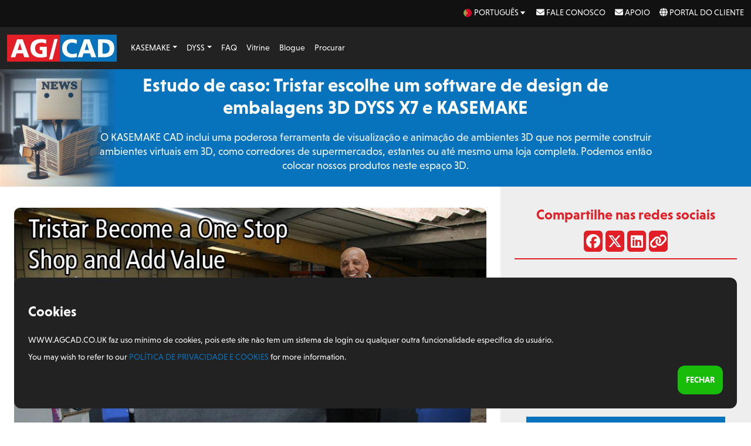

--- FILE ---
content_type: text/html; charset=utf-8
request_url: https://www.agcad.co.uk/pt/blog/articles/tristar-become-a-one-stop-shop-and-add-value-with-a-dyss
body_size: 20619
content:
<!DOCTYPE html><html translate=no lang=pt><head><title>Tristar se torna um balc&#xE3;o &#xFA;nico e agrega valor com um DYSS</title><meta name=viewport content="width=device-width, initial-scale=1"><meta charset=utf-8><meta http-equiv=X-UA-Compatible content="IE=edge"><meta name=robots content="index, follow, max-image-preview:large, max-snippet:-1, max-video-preview:1, notranslate"><meta name=description content="Quando a TriStar Printers Ltd saiu da crise em meio a uma indústria litográfica tradicional de pequeno formato inundada e implacável, a empresa de impressão Blackburn realinhou sua estratégia de negócios em um esforço conjunto para agregar valor para sua base de clientes. Esta estratégia envolveu a adição de 40% à sua área útil para albergar um departamento de impressão de grande formato com uma impressora digital plana Canon Océ Arizona e, juntamente com ela, uma cortadora digital DYSS X7 da AG/CAD. "><meta name=author content="AG/CAD Limited"><meta name=google-site-verification content=ZmQAbal076M3RklIsZIZv0rDgGClxyp2oGr9B49IvO8><meta name=msvalidate.01 content=A978DDF61E79BE404C36AF1F7401C34F><meta name=msapplication-TileImage content=https://cdn.agcad.co.uk/images/agcad-144x144.webp><meta name=msapplication-square70x70logo content=https://cdn.agcad.co.uk/images/agcad-70x70.webp><meta name=msapplication-square150x150logo content=https://cdn.agcad.co.uk/images/agcad-150x150.webp><meta name=msapplication-square310x150logo content=https://cdn.agcad.co.uk/images/agcad-310x150.webp><meta name=msapplication-square310x310logo content=https://cdn.agcad.co.uk/images/agcad-310x310.webp><link rel=apple-touch-icon-precomposed sizes=57x57 href=https://cdn.agcad.co.uk/images/agcad-57x57.webp><link rel=apple-touch-icon-precomposed sizes=72x72 href=https://cdn.agcad.co.uk/images/agcad-72x72.webp><link rel=apple-touch-icon-precomposed sizes=60x60 href=https://cdn.agcad.co.uk/images/agcad-60x60.webp><link rel=apple-touch-icon-precomposed sizes=76x76 href=https://cdn.agcad.co.uk/images/agcad-76x76.webp><link rel=apple-touch-icon-precomposed sizes=114x114 href=https://cdn.agcad.co.uk/images/agcad-114x114.webp><link rel=apple-touch-icon-precomposed sizes=120x120 href=https://cdn.agcad.co.uk/images/agcad-120x120.webp><link rel=apple-touch-icon-precomposed sizes=144x144 href=https://cdn.agcad.co.uk/images/agcad-144x144.webp><link rel=apple-touch-icon-precomposed sizes=152x152 href=https://cdn.agcad.co.uk/images/agcad-152x152.webp><link rel=icon type=image/png href=https://cdn.agcad.co.uk/images/agcad-16x16.webp sizes=16x16><link rel=icon type=image/png href=https://cdn.agcad.co.uk/images/agcad-32x32.webp sizes=32x32><link rel=icon type=image/png href=https://cdn.agcad.co.uk/images/agcad-96x96.webp sizes=96x96><link rel=icon type=image/png href=https://cdn.agcad.co.uk/images/agcad-128x128.webp sizes=128x128><link rel=icon type=image/png href=https://cdn.agcad.co.uk/images/agcad-196x196.webp sizes=192x192><link rel=stylesheet href=https://cdn.jsdelivr.net/npm/bootstrap@5.3.3/dist/css/bootstrap.min.css integrity=sha384-QWTKZyjpPEjISv5WaRU9OFeRpok6YctnYmDr5pNlyT2bRjXh0JMhjY6hW+ALEwIH crossorigin=anonymous><link rel=stylesheet href=https://cdn.agcad.co.uk/css/AGCAD.css><link rel=stylesheet href=https://use.typekit.net/wav5wgo.css><link rel=sitemap type=application/xml title=Sitemap href=/sitemap.xml><link rel=alternate type=application/atom+xml title="RSS Feed" href=/rss.xml><link rel=alternate hreflang=en href=https://www.agcad.co.uk/en/blog/articles/tristar-become-a-one-stop-shop-and-add-value-with-a-dyss><link rel=alternate hreflang=fr href=https://www.agcad.co.uk/fr/blog/articles/tristar-become-a-one-stop-shop-and-add-value-with-a-dyss><link rel=alternate hreflang=es href=https://www.agcad.co.uk/es/blog/articles/tristar-become-a-one-stop-shop-and-add-value-with-a-dyss><link rel=alternate hreflang=pt href=https://www.agcad.co.uk/pt/blog/articles/tristar-become-a-one-stop-shop-and-add-value-with-a-dyss><link rel=alternate hreflang=hi href=https://www.agcad.co.uk/hi/blog/articles/tristar-become-a-one-stop-shop-and-add-value-with-a-dyss><link rel=alternate hreflang=ko href=https://www.agcad.co.uk/ko/blog/articles/tristar-become-a-one-stop-shop-and-add-value-with-a-dyss><link rel=alternate hreflang=zh href=https://www.agcad.co.uk/zh/blog/articles/tristar-become-a-one-stop-shop-and-add-value-with-a-dyss><link rel=alternate hreflang=x-default href=https://www.agcad.co.uk/en/blog/articles/tristar-become-a-one-stop-shop-and-add-value-with-a-dyss><link rel=canonical href=https://www.agcad.co.uk/pt/blog/articles/tristar-become-a-one-stop-shop-and-add-value-with-a-dyss><meta property=og:url content=https://www.agcad.co.uk/pt/blog/articles/tristar-become-a-one-stop-shop-and-add-value-with-a-dyss><meta property=og:title content="Tristar se torna um balcão único e agrega valor com um DYSS"><meta property=og:description content="Quando a TriStar Printers Ltd saiu da crise em meio a uma indústria litográfica tradicional de pequeno formato inundada e implacável, a empresa de impressão Blackburn realinhou sua estratégia de negócios em um esforço conjunto para agregar valor para sua base de clientes. Esta estratégia envolveu a adição de 40% à sua área útil para albergar um departamento de impressão de grande formato com uma impressora digital plana Canon Océ Arizona e, juntamente com ela, uma cortadora digital DYSS X7 da AG/CAD. "><meta property=og:locale content=pt><meta property=twitter:domain content=agcad.co.uk><meta property=og:type content=article><meta property=og:article:published_time content=2018-06-06T00:00:00Z><meta property=og:article:modified_time content=2018-06-06T00:00:00Z><meta property=og:article:author content="AG/CAD Limited"><meta property=og:image content=https://cdn.agcad.co.uk/blog/tristar-become-a-one-stop-shop-and-add-value-with-a-dyss/logo.svg><meta property=og:image:alt content="Tristar se torna um balcão único e agrega valor com um DYSS"><meta name=twitter:card content=summary_large_image><meta property=twitter:site content=@KASEMAKE_CAD><script type=application/ld+json>{"@context":"https://schema.org/","@type":"NewsArticle","headline":"Estudo de caso: Tristar escolhe um software de design de embalagens 3D DYSS X7 e KASEMAKE","datePublished":"2018-06-06T00:00:00Z","dateModified":"2018-06-06T00:00:00Z","author":{"@type":"Organization","name":"AG/CAD Limited","url":"https://www.agcad.co.uk/contact/about"},"image":["https://cdn.agcad.co.uk/blog/tristar-become-a-one-stop-shop-and-add-value-with-a-dyss/logo.svg"]}</script><script>(function(w,d,s,l,i){w[l]=w[l]||[];w[l].push({'gtm.start':new Date().getTime(),event:'gtm.js'});var f=d.getElementsByTagName(s)[0],j=d.createElement(s),dl=l!='dataLayer'?'&l='+l:'';j.async=true;j.src='https://www.googletagmanager.com/gtm.js?id='+i+dl;f.parentNode.insertBefore(j,f);})(window,document,'script','dataLayer','GTM-WVTTVQSF');</script><script async src="https://www.googletagmanager.com/gtag/js?id=G-N02QEKYMZF"></script><script>window.dataLayer=window.dataLayer||[];function gtag(){dataLayer.push(arguments);}
gtag('js',new Date());gtag('config','G-N02QEKYMZF');</script><script>(function(h,o,t,j,a,r){h.hj=h.hj||function(){(h.hj.q=h.hj.q||[]).push(arguments)};h._hjSettings={hjid:5216192,hjsv:6};a=o.getElementsByTagName('head')[0];r=o.createElement('script');r.async=1;r.src=t+h._hjSettings.hjid+j+h._hjSettings.hjsv;a.appendChild(r);})(window,document,'https://static.hotjar.com/c/hotjar-','.js?sv=');</script><script src=https://code.jquery.com/jquery-3.7.1.min.js integrity="sha256-/JqT3SQfawRcv/BIHPThkBvs0OEvtFFmqPF/lYI/Cxo=" crossorigin=anonymous></script><script src=https://cdnjs.cloudflare.com/ajax/libs/jquery-validate/1.21.0/jquery.validate.min.js></script><script src=https://cdnjs.cloudflare.com/ajax/libs/jquery-validation-unobtrusive/4.0.0/jquery.validate.unobtrusive.min.js></script><script src=https://cdn.jsdelivr.net/npm/bootstrap@5.3.3/dist/js/bootstrap.bundle.min.js integrity=sha384-YvpcrYf0tY3lHB60NNkmXc5s9fDVZLESaAA55NDzOxhy9GkcIdslK1eN7N6jIeHz crossorigin=anonymous></script><link rel=stylesheet href=https://kit.fontawesome.com/0fc129c09c.css crossorigin=anonymous><script src=https://cdn.jsdelivr.net/npm/dayjs@1/dayjs.min.js></script><script src=https://cdn.jsdelivr.net/npm/dayjs@1/plugin/timezone.js></script><body><noscript><iframe src="https://www.googletagmanager.com/ns.html?id=GTM-WVTTVQSF" height=0 width=0 style=display:none;visibility:hidden></iframe></noscript><script type=application/ld+json>{"@context":"https://schema.org","@graph":[{"@type":"WebPage","@id":"https://www.agcad.co.uk/pt/blog/articles/tristar-become-a-one-stop-shop-and-add-value-with-a-dyss","url":"https://www.agcad.co.uk/pt/blog/articles/tristar-become-a-one-stop-shop-and-add-value-with-a-dyss","name":"Tristar se torna um balc&#xE3;o &#xFA;nico e agrega valor com um DYSS","isPartOf":{"@id":"https://www.agcad.co.uk/pt/#website"},"datePublished":"2025-11-19T10:19:18","dateModified":"2025-11-19T10:19:18","description":"Quando a TriStar Printers Ltd saiu da crise em meio a uma ind&#xFA;stria litogr&#xE1;fica tradicional de pequeno formato inundada e implac&#xE1;vel, a empresa de impress&#xE3;o Blackburn realinhou sua estrat&#xE9;gia de neg&#xF3;cios em um esfor&#xE7;o conjunto para agregar valor para sua base de clientes. Esta estrat&#xE9;gia envolveu a adi&#xE7;&#xE3;o de 40% &#xE0; sua &#xE1;rea &#xFA;til para albergar um departamento de impress&#xE3;o de grande formato com uma impressora digital plana Canon Oc&#xE9; Arizona e, juntamente com ela, uma cortadora digital DYSS X7 da AG/CAD. ","breadcrumb":{"@id":"https://www.agcad.co.uk/pt/blog/articles/tristar-become-a-one-stop-shop-and-add-value-with-a-dyss/#breadcrumb"},"inLanguage":"pt","potentialAction":[{"@type":"ReadAction","target":["https://www.agcad.co.uk/pt/blog/articles/tristar-become-a-one-stop-shop-and-add-value-with-a-dyss"]}]},{"@type":"BreadcrumbList","@id":"https://www.agcad.co.uk/pt/blog/articles/tristar-become-a-one-stop-shop-and-add-value-with-a-dyss/#breadcrumb","itemListElement":[{"@type":"ListItem","position":1,"name":"Casa","item":"https://www.agcad.co.uk/pt"},{"@type":"ListItem","position":2,"name":"Blogue","item":"https://www.agcad.co.uk/pt/blog"},{"@type":"ListItem","position":3,"name":"Articles"}]},{"@type":"WebSite","@id":"https://www.agcad.co.uk/pt/#website","url":"https://www.agcad.co.uk/pt","name":"AG/CAD","description":"Impulsionado pelo design","publisher":{"@id":"/#organization"},"inLanguage":"pt"},{"@type":"Organization","@id":"https://www.agcad.co.uk/pt/#organization","name":"AG/CAD","url":"https://www.agcad.co.uk/pt","logo":{"@type":"ImageObject","inLanguage":"pt","@id":"/#/schema/logo/image/","url":"https://cdn.agcad.co.uk/images/agcadlogo.svg","contentUrl":"https://cdn.agcad.co.uk/images/agcadlogo.svg","width":270,"height":46,"caption":"AG/CAD"},"image":{"@id":"/#/schema/logo/image/"},"email":"info@agcad.co.uk","telephone":"+44 (0)1606 863344","address":{"@type":"PostalAddress","streetAddress":"KASEMAKE House, Barlow Drive","addressLocality":"Winsford","addressCountry":"UK","addressRegion":"Cheshire","postalCode":"CW7 2JZ"},"vatID":"GB468136037","foundingDate":"1987-04-24T00:00:00"}]}</script><div class="d-block w-100 ag-nav sticky-top" id=nav><header class="w-100 mw-100 ag-header"><div data-nosnippet class="d-flex flex-sm-row flex-column align-items-start justify-content-end"><div><div class="language-picker js-language-picker" data-trigger-class="li4-btn li4-btn--subtle js-tab-focus"><form action=/pt/culture/setculture class=language-picker__form method=post><input id=returnUrl name=returnUrl type=hidden value=~/pt/blog/articles/tristar-become-a-one-stop-shop-and-add-value-with-a-dyss> <label for=language-picker-select class=ag-white>Select your language</label> <select name=culture id=language-picker-select onchange="$('.language-picker__form').submit()"><option lang=en value=en>English<option lang=fr value=fr>fran&#xE7;ais<option lang=es value=es>espa&#xF1;ol<option lang=pt value=pt selected>portugu&#xEA;s<option lang=hi value=hi>&#x939;&#x93F;&#x928;&#x94D;&#x926;&#x940;<option lang=ko value=ko>&#xD55C;&#xAD6D;&#xC5B4;<option lang=zh value=zh>&#x4E2D;&#x6587;</select> <input name=__RequestVerificationToken type=hidden value=CfDJ8I2r1kLkzPVLl1MuU1oxjVQVzlZsQBVS7S65nlsbBq9NBKdPiHWhNtRgqmYICxdSgXXRa4-aTjKxAMpwAh35im61Te0U_ROWqdmcIjKp_m2iLA0uDDkuI2YEPm4VBF8eo_nEmZxHf92FoRtbdrgMoTw></form></div><script src=https://cdn.agcad.co.uk/js/language-picker-min.js></script></div><div class=ps-sm-3><a class=text-nowrap href=/pt/contact><i class="fa fa-envelope"></i>&nbsp;Fale Conosco</a></div><div class=ps-sm-3><a class=text-nowrap href=/pt/support><i class="fa fa-envelope"></i>&nbsp;Apoio</a></div><div class=ps-sm-3><a class=text-nowrap rel="noopener noreferrer" target=_blank href=https://portal.agcad.co.uk/pt><i class="fa-solid fa-globe"></i>&nbsp;Portal do Cliente</a></div></div></header><nav class="navbar navbar-expand-md navbar-dark navbar-custom"><div data-nosnippet class=container-fluid><a class=navbar-brand href=/pt><img src=https://cdn.agcad.co.uk/images/agcadlogo.svg alt="AG/CAD Limited" height=46></a> <button aria-label="Menu Button" class=navbar-toggler type=button data-bs-toggle=collapse data-bs-target=#navbarSupportedContent><i class="fas fa-bars" style=color:var(--ag-white);font-size:var(--ag-font-lg)></i></button><div class="collapse navbar-collapse" id=navbarSupportedContent><ul class=navbar-nav><li class="nav-item dropdown has-megamenu"><a class="nav-link dropdown-toggle" href=# data-bs-toggle=dropdown data-bs-auto-close=outside>KASEMAKE</a><div class="dropdown-menu megamenu" role=menu><div class=container-fluid><div class="row w-100"><div class="d-none d-md-block col-md-4 mb-2 px-md-4 px-2"><div class="text-center mt-4"><a href=/pt/kasemake><div class="ag-button-header ag-white ag-dark-gray-back d-grid" style="grid-template-rows:100px 50px;text-transform:none !important;align-items:center;justify-items:center"><div style=grid-row:1><img src=https://cdn.agcad.co.uk/images/kasemakelogo-tdc-white.svg height=100 alt="KASEMAKE A Escolha do Designer" class="w-100 px-2"></div><div style=grid-row:2>Software de design de embalagens KASEMAKE</div></div></a> <a class=mt-3 href=https://www.agcad.co.uk/pt/faq/articles/why-choose-kasemake>Por que escolher a KASEMAKE Packaging CAD para o seu negócio de Embalagens ou Sinalização e Gráficos?</a></div></div><div class="col-md-4 mb-2 px-md-4 px-2"><h5 class="my-2 p-0">Características</h5><a href=/pt/kasemake/drawingtools>Ferramentas de projeto CAD para Embalagem</a> <a href=/pt/kasemake/parametrics>Padrões Paramétricos</a> <a href=/pt/kasemake/threed>Design de Embalagem 3D</a> <a href=/pt/kasemake/artwork>Vinculação de trabalho artístico</a> <a href=/pt/kasemake/database>Sistema de Gerenciamento de Projetos</a> <a href=/pt/kasemake/materialoptimisation>Otimização de materiais, desperdício e custeio</a> <a href=/pt/kasemake/compression>Calculadora de Resistência à Compressão</a> <a href=/pt/kasemake/diemaking>Ferramentas de desenho para fabricação de matrizes</a> <a href=/pt/kasemake/machinecontrol>Controle de Máquinas</a><h5 class="my-2 p-0">Vitrine</h5><a href=/pt/showcase>Filmes de design de embalagens 3D, criados pela KASEMAKE</a></div><div class="col-md-4 mb-2 px-md-4 px-2"><h5 class="my-2 p-0">Assinaturas</h5><a href=/pt/subscriptions>Assinaturas</a> <a href=/pt/subscriptions/trial>Avaliação gratuita de 14 dias</a><h5 class="my-2 p-0">FAQ</h5><a href=/pt/faq>Perguntas Frequentes / Base de Conhecimento</a><h5 class="my-2 p-0">Aplicativos</h5><a href=/pt/applications>Aplicativos</a><h5 class="my-2 p-0">Formação</h5><a href=/pt/training>Formação</a> <a href=/pt/training/courses>Cursos de Treinamento</a></div></div></div></div><li class="nav-item dropdown has-megamenu"><a class="nav-link dropdown-toggle" href=# data-bs-toggle=dropdown data-bs-auto-close=outside>DYSS</a><div class="dropdown-menu megamenu" role=menu><div class=container-fluid><div class="row w-100"><div class="d-none d-md-block col-md-4 mb-2 px-md-4 px-2"><div class="text-center mt-2"><a href=/pt/dyss><div class="ag-button-header ag-white ag-dark-gray-back d-grid" style="grid-template-rows:100px 50px;text-transform:none !important;align-items:center;justify-items:center"><div style=grid-row:1><img src=https://cdn.agcad.co.uk/images/dysslogo-dcm-white.svg height=100 alt="KASEMAKE A Escolha do Designer" class="w-100 px-2"></div><div style=grid-row:2>Máquinas de corte da AG/CAD</div></div></a> <a class=mt-2 href=https://www.agcad.co.uk/pt/faq/articles/why-choose-dyss>Por que escolher uma máquina de corte da AG/CAD para o seu negócio de Embalagens ou Sinalização e Gráficos?</a></div></div><div class="col-md-4 mb-2 px-md-4 px-2"><h5 class="my-2 p-0">Máquinas de Corte</h5><a href=/pt/dyss/x5>Máquinas de corte digital série X5</a> <a href=/pt/dyss/x7>Máquinas de corte digital série X7</a> <a href=/pt/dyss/tools>DYSS Máquinas-ferramentas de corte</a> <a href=/pt/machines>Máquinas de corte digitais usadas e de demonstração</a><h5 class="my-2 p-0">Software</h5><a href=/pt/dyss/kcutvision>Visão K-CUT</a><h5 class="my-2 p-0">Instalação</h5><a href=/pt/installation/dyss>Instalação</a></div><div class="col-md-4 mb-2 px-md-4 px-2"><h5 class="my-2 p-0">FAQ</h5><a href=/pt/faq>Perguntas Frequentes / Base de Conhecimento</a><h5 class="my-2 p-0">Aplicativos</h5><a href=/pt/dyssapplications>Aplicações DYSS</a> <a href=/pt/dyssapplications/signandgraphics>Sinalização e Gráficos</a> <a href=/pt/dyssapplications/packaging>Empacotamento</a> <a href=/pt/dyssapplications/materials>Tecidos, têxteis e outros materiais</a><h5 class="my-2 p-0">Formação</h5><a href=/pt/training>Formação</a> <a href=/pt/training/courses>Cursos de Treinamento</a></div></div></div></div><li class=nav-item><a class=nav-link href=/pt/faq>FAQ</a><li class=nav-item><a class=nav-link href=/pt/showcase>Vitrine</a><li class=nav-item><a class=nav-link href=/pt/blog>Blogue</a><li class=nav-item><a class=nav-link href=/pt/search>Procurar</a></ul></div></div></nav></div><div class="w-100 d-block"><main role=main><div class="ag-body container-fluid"><div class="row ag-half-header-height ag-blue-back"><div class="col-12 overflow-hidden position-relative p-0 m-0"><div class=position-absolute><div class="ag-fill-area ag-half-header-height ag-fade-right-blue"><img alt=Blogue class=h-100 src=https://cdn.agcad.co.uk/images/blog.webp></div></div><div class="ag-super-header-center px-2 position-absolute top-50 translate-middle-y z-2"><h1 class="ag-large-font ag-in-title-area">Estudo de caso: Tristar escolhe um software de design de embalagens 3D DYSS X7 e KASEMAKE</h1><div class="ag-subtitle-font ag-in-blurb-area ag-white">O KASEMAKE CAD inclui uma poderosa ferramenta de visualiza&#xE7;&#xE3;o e anima&#xE7;&#xE3;o de ambientes 3D que nos permite construir ambientes virtuais em 3D, como corredores de supermercados, estantes ou at&#xE9; mesmo uma loja completa. Podemos ent&#xE3;o colocar nossos produtos neste espa&#xE7;o 3D.</div></div></div></div><div class="row ag-markup clearfix"><article class="col-md-8 pt-4 pb-4 px-2 px-md-3 px-lg-4"><p><img src=/static/blog/tristar-become-a-one-stop-shop-and-add-value-with-a-dyss/tristar-header.webp#header alt="Tristar se torna um balcão único e agrega valor com um DYSS"><p>Quando a TriStar Printers Ltd saiu da crise em meio a uma indústria tradicional de litogravuras de pequeno formato inundada e cortante, a empresa de impressão Blackburn realinhou sua estratégia de negócios em um esforço conjunto para agregar valor para sua base de clientes. Essa estratégia envolveu adicionar 40% à sua área útil para abrigar um departamento de impressão de grande formato com uma impressora digital de mesa Canon Océ Arizona e, ao lado, um cortador digital DYSS X7 da AG/CAD. Comentando sobre a mudança de direção do Diretor da Tristar, o Sr. Abu Ahmed diz:<blockquote><p>Após a recessão, a indústria tornou-se muito orientada para os preços e, para prosperar como negócio, percebemos que tínhamos de acrescentar valor aos nossos clientes e também alargar as nossas capacidades. Não queríamos apenas investir na Litho, foi uma decisão estratégica ampliar nosso escopo e ser um provedor de soluções único. Nosso objetivo era buscar novas formas de criar valor para o cliente; a combinação DYSS e Océ certamente o fez.</blockquote><p>A Tristar investiu mais de £ 300.000 em grande formato e acabamento, o que foi ainda mais fortalecido pela recente adição de um novo designer gráfico, um vendedor de grande formato e um vendedor de impressão geral.<p><img src=/static/blog/tristar-become-a-one-stop-shop-and-add-value-with-a-dyss/Abu-Ahmed-Takes-a-Break-With-The-Parts-Cut-on-The-DYSS-edit-300x241.webp#right alt="Abu Ahmed faz uma pausa com as partes cortadas no DYSS"><p>A transição do lito para o digital de grande formato fez com que a empresa complementasse seus serviços tradicionais de folhetos, folhetos e anuários para escolas e faculdades com trabalhos de grande formato que incluíram sinalização de lojas, displays de centros comerciais, caixas de confeitaria, displays de PDV e pop-ups, bem como arte de parede, móveis de caixa e muito mais.<p>Tudo fabricado no novo cortador digital supercabeçote DYSS X7-1624C e impresso no novo Océ Arizona 1260GT que foram entregues em outubro de 2016, a empresa agora vê o potencial de direcionar o trabalho de grande formato. Como o Sr. Ahmed continua:<blockquote><p>O Arizona tem uma cama de 2,5 por 1,25m e nos permite imprimir diretamente para o substrato seja seu cartão, madeira, DIBOND®, FOAMEX® e muito mais. Todos esses materiais podem ser processados no DYSS X7 com seu poderoso supercabeçote que tem um fuso roteador para cortar materiais resistentes, bem como slots de ferramentas para uma variedade de facas e ferramentas de vinco / pontuação.</blockquote><blockquote><p>A capacidade de imprimir diretamente no substrato com a Océ e cortar absolutamente qualquer coisa no DYSS está ganhando enormes quantidades de novos negócios. É particularmente agradável ver nossos clientes de pequeno formato existentes aproveitando os novos recursos. O novo departamento de grande formato está dando a esses clientes um &quot;balcão único&quot; para todas as suas necessidades de impressão e embalagem. Além disso, estamos ganhando consultas e ganhando novos negócios de varejistas, fabricantes de placas e pequenas empresas que estão procurando banners pop-up e sinalização, unidades de exibição de centros comerciais e cenários para citar apenas alguns projetos.</blockquote><p>A versatilidade e diversidade da Lancashire Company expandiu-se exponencialmente desde a chegada do DYSS e Océ. Referindo-se ao impacto da divisão de grandes formatos, Ahmed continua:<blockquote><p>Somos uma empresa estabelecida de pequeno formato com uma história que remonta a 1982. De repente, o trabalho de grande formato cresceu para representar 30% do nosso faturamento; Nós até empregamos montadores qualificados que estão no local instalando projetos comerciais para os clientes.</blockquote><h2>Por que o DYSS?</h2><p><img src=/static/blog/tristar-become-a-one-stop-shop-and-add-value-with-a-dyss/DYSS-X7-at-Tristar-edit-300x173.webp#right alt="DYSS X7 na Tristar"><p>O setor de cortadores digitais é particularmente competitivo, mas a Tristar foi inflexível em sua seleção do cortador de supercabeçote DYSS X7-1624C da AG/CAD. Como uma empresa entrando no setor de grandes formatos, a Tristar foi influenciada para o DYSS em alguns fatores-chave. Em primeiro lugar, a qualidade de construção robusta e resistente em comparação com máquinas alternativas deu à Tristar uma percepção imediata de qualidade e longevidade. Somado a isso, a AG/CAD forneceu um extenso período de garantia, o que deu à Tristar confiança no produto e, ao mesmo tempo, demonstrou a confiança que a AG/CAD tem na confiabilidade e no desempenho de sua linha DYSS. Outro aspecto fundamental para a Tristar foi o abrangente software CAD KASEMAKE que é fornecido pela AG/CAD. Comentando sobre isso, o Sr. Ahmed diz:<blockquote><p>Compramos um conjunto de software de design in3D para o nosso departamento de design. Operando dentro da suíte CAD KASEMAKE, é uma poderosa ferramenta de visualização e animação de ambientes 3D que nos permite construir ambientes 3D virtuais, como corredores de supermercados, prateleiras ou até mesmo uma loja completa. Podemos então colocar nossos produtos neste espaço 3D. O software também permite maquete e visualização de estandes de exposição, sinalização e projetos de montagem de lojas. A KASEMAKE também tem extensas instalações de importação e exportação que lhe permitem interagir perfeitamente com o in3D, enquanto os formatos de troca abrangentes para arquivos como PDF, AI, CF2, DDES, DWG, DXF, HPGL e EPS oferecem total transparência e conformidade.</blockquote><blockquote><p>Somado a isso, a KASEMAKE tem centenas de modelos de design paramétricos redimensionáveis e nos permite projetar rapidamente caixas de doces para escolas e embalagens sazonais. A combinação de KASEMAKE e o sistema de visão K-CUT permite-nos projetar cenários para centros comerciais, criar mobiliário de caixa e cartões de fidelidade para o setor de retalho. A sinergia entre o Arizona RIP e o sistema de visão K-CUT oferece perfeitamente a precisão para que o DYSS recorte nosso trabalho impresso com alta precisão, independentemente do material. Estamos cortando um monte de E-Flute ondulado, placa de caixa dobrável, 3 e 5mm de espessura FOAMEX,® 5 e 10mm de espessura acrílicos e também DIBOND.® O DYSS X7 tem o software, precisão, qualidade de construção e cabeça de corte poderosa para lidar com tudo o que executamos através dele com facilidade.</blockquote></article><div data-nosnippet class="col-md-4 pt-4 pb-4 px-2 px-md-3 px-lg-4 ag-light-gray-back"><script>$('.toast').toast({animation:true,autohide:true,delay:500});function copy_link_to_clipboard(text){navigator.clipboard.writeText(text).then(function(){$('.toast').toast('show');},function(err){});return false;}</script><div data-nosnippet class="my-2 text-center"><div class="ag-font-xl mb-2 fw-bold ag-red">Compartilhe nas redes sociais</div><a aria-label="Compartilhar no Facebook" href="https://www.facebook.com/sharer/sharer.php?u=https%3a%2f%2fwww.agcad.co.uk%2fpt%2fblog%2farticles%2ftristar-become-a-one-stop-shop-and-add-value-with-a-dyss&amp;title=Tristar+Become+A+One+Stop+Shop+And+Add+Value+With+A+DYSS&amp;description=When+TriStar+Printers+Ltd+exited+the+downturn+amongst+a+flooded+and+cut-throat+traditional+small+format+litho+industry%2c+the+Blackburn+print+company+re-aligned+its+business+strategy+in+a+concerted+effort+to+add+value+for+its+customer+base.+This+strategy+involved+adding+40%25+to+its+floor+area+to+house+a+large+format+print+department+with+a+Canon+Oc%c3%a9+Arizona+flatbed+digital+printer+and+alongside+it+a+DYSS+X7+digital+cutter+from+AG%2fCAD.+&amp;picture=https://cdn.agcad.co.uk/blog/tristar-become-a-one-stop-shop-and-add-value-with-a-dyss/logo.svg" target=_blank rel="noopener noreferrer nofollow"><i class="d-inline-block fa-brands ag-fa fa-facebook" aria-hidden=true></i></a> <a aria-label="Compartilhar no X" href="https://twitter.com/intent/tweet?url=https%3a%2f%2fwww.agcad.co.uk%2fpt%2fblog%2farticles%2ftristar-become-a-one-stop-shop-and-add-value-with-a-dyss&amp;text=Tristar+Become+A+One+Stop+Shop+And+Add+Value+With+A+DYSS&amp;hashtags=AG/CAD,DYSS,KASEMAKE" target=_blank rel="noopener noreferrer nofollow"><i class="d-inline-block fa-brands ag-fa fa-x-twitter" aria-hidden=true></i></a> <a aria-label="Compartilhe no LinkedIn" href="https://www.linkedin.com/shareArticle?url=https%3a%2f%2fwww.agcad.co.uk%2fpt%2fblog%2farticles%2ftristar-become-a-one-stop-shop-and-add-value-with-a-dyss&amp;title=Tristar+Become+A+One+Stop+Shop+And+Add+Value+With+A+DYSS&amp;summary=When+TriStar+Printers+Ltd+exited+the+downturn+amongst+a+flooded+and+cut-throat+traditional+small+format+litho+industry%2c+the+Blackburn+print+company+re-aligned+its+business+strategy+in+a+concerted+effort+to+add+value+for+its+customer+base.+This+strategy+involved+adding+40%25+to+its+floor+area+to+house+a+large+format+print+department+with+a+Canon+Oc%c3%a9+Arizona+flatbed+digital+printer+and+alongside+it+a+DYSS+X7+digital+cutter+from+AG%2fCAD.+" target=_blank rel="noopener noreferrer nofollow"><i class="d-inline-block fa-brands ag-fa fa-linkedin" aria-hidden=true></i></a> <a aria-label="Compartilhar link" onclick="copy_link_to_clipboard('https://www.agcad.co.uk/pt/blog/articles/tristar-become-a-one-stop-shop-and-add-value-with-a-dyss')" href=javascript:void(0) rel="noopener noreferrer nofollow"><i class="d-inline-block fa-solid ag-fa fa-link" aria-hidden=true></i></a></div><div role=alert aria-live=assertive aria-atomic=true class="toast border-0 z-2 ag-orange-back shadow-none mb-2 w-100" data-autohide=false><div class=toast-body>Link copiado para a área de transferência</div></div><div class="w-100 ag-red-back mb-4" style=height:2pt>&nbsp;</div><div class="ag-font-xl mb-2 fw-bold text-center ag-blue">Artigos</div><div class="accordion accordion-flush" id=pager><div class="accordion-item border-0 ag-light-gray-back"><h2 class=accordion-header id=header0><button class=accordion-button type=button data-bs-toggle=collapse data-bs-target=#body0 aria-expanded=True aria-controls=body0>Página 1</button></h2><div id=body0 class="accordion-collapse collapse" aria-labelledby=header0 data-bs-parent=#pager><div class=accordion-body><div class=py-2><a href=/pt/blog/articles/cuttng-textiles-on-a-dyss-with-rotating-blade-tool><span class="ag-font-rg fw-bold d-block">Como cortar t&#xEA;xteis em um DYSS com a ferramenta de l&#xE2;mina rotativa</span> <span class="ag-font-sm d-block">Para cortar tecidos porosos, como feltro, carpete, tecidos sint&#xE9;ticos, tecido de bandeira e materiais de banner, a ferramenta de l&#xE2;mina rotativa (RBT) em um DYSS &#xE9; um divisor de &#xE1;guas</span></a></div><div class=py-2><a href=/pt/blog/articles/dyss-x5-digital-cutter-and-kasemake-software-for-macfarlane><span class="ag-font-rg fw-bold d-block">O laborat&#xF3;rio de inova&#xE7;&#xE3;o de &#xFA;ltima gera&#xE7;&#xE3;o da Macfarlane adquire um DYSS X5</span> <span class="ag-font-sm d-block">O software de design de embalagens KASEMAKE tem sido usado em locais de todo o grupo h&#xE1; muitos anos, portanto, comprar uma m&#xE1;quina de corte digital DYSS da AG/CAD foi uma escolha f&#xE1;cil</span></a></div><div class=py-2><a href=/pt/blog/articles/enhance-profits-with-a-dyss-digital-cutter><span class="ag-font-rg fw-bold d-block">Impulsione seu neg&#xF3;cio de impress&#xE3;o finalizando com um DYSS</span> <span class="ag-font-sm d-block">Investir em um cortador digital DYSS permite que sua empresa atenda &#xE0;s demandas em constante mudan&#xE7;a do mercado com efici&#xEA;ncia e criatividade.</span></a></div><div class=py-2><a href=/pt/blog/articles/short-run-bespoke-dieless-box-production><span class="ag-font-rg fw-bold d-block">Embalagem sem matriz de curto prazo com KASEMAKE e DYSS</span> <span class="ag-font-sm d-block">Descubra como a produ&#xE7;&#xE3;o sem matriz capacita velocidade, flexibilidade e sustentabilidade</span></a></div><div class=py-2><a href=/pt/blog/articles/which-sample-tables-and-digital-cutters-work-with-kasemake><span class="ag-font-rg fw-bold d-block">Posso dirigir minha plotter com KASEMAKE? - AG/CAD</span> <span class="ag-font-sm d-block">A KASEMAKE trabalha com plotters da DYSS, Graphtec e muitos outros</span></a></div><div class=py-2><a href=/pt/blog/articles/cutting-honeycomb-dufaylite-vcut-digital-cutter><span class="ag-font-rg fw-bold d-block">Voc&#xEA; pode cortar a placa de favo de mel como Dufaylite com um DYSS?</span> <span class="ag-font-sm d-block">As m&#xE1;quinas de corte digital DYSS s&#xE3;o perfeitas para cortar placas alveolares como Dufaylite, Reboard e Xanita.</span></a></div><div class=py-2><a href=/pt/blog/articles/pos-pop-display-design-with-kasemake><span class="ag-font-rg fw-bold d-block">Voc&#xEA; pode usar o KASEMAKE para projetar unidades de exibi&#xE7;&#xE3;o de ponto de venda?</span> <span class="ag-font-sm d-block">Unidades de exibi&#xE7;&#xE3;o independentes (FSDUs), expositores de balc&#xE3;o e Shelf Ready Pacakging (SRP) est&#xE3;o inclu&#xED;dos</span></a></div><div class=py-2><a href=/pt/blog/articles/corrugated-packaging-sample-prototyping-dyss-x5><span class="ag-font-rg fw-bold d-block">Corte de amostras de embalagens de papel&#xE3;o ondulado com um DYSS X5</span> <span class="ag-font-sm d-block">Um DYSS lida com os desafios de cortar materiais corrugados com facilidade, garantindo que suas amostras de embalagem sejam produzidas com precis&#xE3;o e velocidade excepcionais.</span></a></div></div></div></div><div class="accordion-item border-0 ag-light-gray-back"><h2 class=accordion-header id=header1><button class=accordion-button type=button data-bs-toggle=collapse data-bs-target=#body1 aria-expanded=True aria-controls=body1>Página 2</button></h2><div id=body1 class="accordion-collapse collapse" aria-labelledby=header1 data-bs-parent=#pager><div class=accordion-body><div class=py-2><a href=/pt/blog/articles/cutting-foamex-foam-pvc-with-a-dyss-digital-cutter><span class="ag-font-rg fw-bold d-block">Corte de Foamex ou Espuma de PVC com um cortador digital DYSS</span> <span class="ag-font-sm d-block">Voc&#xEA; pode processar espuma de PVC com um roteador ou uma faca em um cortador digital DYSS</span></a></div><div class=py-2><a href=/pt/blog/articles/sustainable-packaging-design><span class="ag-font-rg fw-bold d-block">Projete embalagens sustent&#xE1;veis com KASEMAKE</span> <span class="ag-font-sm d-block">A KASEMAKE simplifica a cria&#xE7;&#xE3;o de embalagens ecol&#xF3;gicas, otimizando o uso de materiais e minimizando o desperd&#xED;cio</span></a></div><div class=py-2><a href=/pt/blog/articles/cutting-acm-with-a-dyss-x7><span class="ag-font-rg fw-bold d-block">Ferramenta de corte Dibond (ACM) usando o X7 com roteador</span> <span class="ag-font-sm d-block">A utiliza&#xE7;&#xE3;o de uma m&#xE1;quina de corte digital DYSS X7 equipada com um router e a op&#xE7;&#xE3;o de uma broca em forma de V oferece-lhe a precis&#xE3;o e flexibilidade necess&#xE1;rias para cortar e dobrar Material Comp&#xF3;sito de Alum&#xED;nio, permitindo designs inovadores com resultados de qualidade profissional.</span></a></div><div class=py-2><a href=/pt/blog/articles/die-cutting-machine><span class="ag-font-rg fw-bold d-block">M&#xE1;quina de corte e vinco</span> <span class="ag-font-sm d-block">Combinando a mais recente tecnologia e design amig&#xE1;vel para oferecer a voc&#xEA; a melhor m&#xE1;quina de corte e vinco poss&#xED;vel.</span></a></div><div class=py-2><a href=/pt/blog/articles/agcad-dyss-customer-stories><span class="ag-font-rg fw-bold d-block">Impulsionando a inova&#xE7;&#xE3;o do cliente: AG/CAD e DYSS</span> <span class="ag-font-sm d-block">De pioneiros em embalagens a especialistas em sinaliza&#xE7;&#xE3;o, descubra como as solu&#xE7;&#xF5;es de ponta da AG/CAD est&#xE3;o transformando os neg&#xF3;cios, aumentando a efici&#xEA;ncia e desbloqueando novas oportunidades de crescimento.</span></a></div><div class=py-2><a href=/pt/blog/articles/dyss-x7-saves-is-group-time-and-money><span class="ag-font-rg fw-bold d-block">DYSS X7 economiza tempo e dinheiro do grupo IS</span> <span class="ag-font-sm d-block">&quot;Ficamos impressionados com a qualidade de constru&#xE7;&#xE3;o da m&#xE1;quina, bem como com o servi&#xE7;o e o apoio da AG/CAD.&quot;</span></a></div><div class=py-2><a href=/pt/blog/articles/g4b-gets-a-lucky-break-with-agcad><span class="ag-font-rg fw-bold d-block">G4B tem sorte com AG/CAD</span> <span class="ag-font-sm d-block">&quot;Nossa equipe de design tem uma nova ferramenta para desenvolver novos neg&#xF3;cios; tudo o que precisamos agora s&#xE3;o impressoras mais r&#xE1;pidas para acompanhar o DYSS!&quot;</span></a></div><div class=py-2><a href=/pt/blog/articles/fefco-corrugated><span class="ag-font-rg fw-bold d-block">KASEMAKE FEFCO Parametrics</span> <span class="ag-font-sm d-block">Como os estilos FEFCO podem ser desenhados instantaneamente usando o KASEMAKE?</span></a></div></div></div></div><div class="accordion-item border-0 ag-light-gray-back"><h2 class=accordion-header id=header2><button class=accordion-button type=button data-bs-toggle=collapse data-bs-target=#body2 aria-expanded=True aria-controls=body2>Página 3</button></h2><div id=body2 class="accordion-collapse collapse" aria-labelledby=header2 data-bs-parent=#pager><div class=accordion-body><div class=py-2><a href=/pt/blog/articles/do-i-need-kasemake-training-or-technical-support><span class="ag-font-rg fw-bold d-block">KASEMAKE: Treinamento vs. Suporte Explicado</span> <span class="ag-font-sm d-block">Como o treinamento KASEMAKE e o suporte KASEMAKE diferem e como posso saber qual deles eu preciso?</span></a></div><div class=py-2><a href=/pt/blog/articles/kiss-cutting-with-a-dyss-cutting-machine><span class="ag-font-rg fw-bold d-block">Kiss Cutting Vinil &amp; Mais com Cortadores Digitais DYSS | AG/CAD</span> <span class="ag-font-sm d-block">A ferramenta de corte de beijo (KKT) pode ser usada para cortar adesivos de vinil; Tamb&#xE9;m &#xE9; perfeito para trabalhos detalhados em papel&#xE3;o e outros materiais finos.</span></a></div><div class=py-2><a href=/pt/blog/articles/cutting-correx-corrugated-plastic-digital-cutter><span class="ag-font-rg fw-bold d-block">Correx de corte de faca com um cortador digital DYSS</span> <span class="ag-font-sm d-block">Voc&#xEA; pode usar a ferramenta de faca tangencial DYSS (TKT) para cortar pl&#xE1;stico corrugado (Correx)</span></a></div><div class=py-2><a href=/pt/blog/articles/lesters-installs-dyss-digital-cutter><span class="ag-font-rg fw-bold d-block">Inaugura&#xE7;&#xE3;o do Centro de Design e Inova&#xE7;&#xE3;o com o DYSS</span> <span class="ag-font-sm d-block">O DYSS est&#xE1; se provando diariamente, seja em trabalhos de curto prazo ou em trabalhos de desenvolvimento para execu&#xE7;&#xF5;es de produ&#xE7;&#xE3;o a jusante.</span></a></div><div class=py-2><a href=/pt/blog/articles/showlite-streamlines-production-with-dyss-x7><span class="ag-font-rg fw-bold d-block">Showlite agiliza a produ&#xE7;&#xE3;o com o cortador digital DYSS X7</span> <span class="ag-font-sm d-block">A qualidade de constru&#xE7;&#xE3;o l&#xED;der de mercado e a versatilidade expans&#xED;vel do DYSS X7 significam que a Showlite colher&#xE1; os benef&#xED;cios do investimento no DYSS nas pr&#xF3;ximas d&#xE9;cadas.</span></a></div><div class=py-2><a href=/pt/blog/articles/what-can-i-use-a-dyss-cutter-for><span class="ag-font-rg fw-bold d-block">Para que posso usar uma m&#xE1;quina de corte digital DYSS? - AG/CAD</span> <span class="ag-font-sm d-block">Essas m&#xE1;quinas vers&#xE1;teis s&#xE3;o projetadas para automatizar processos de corte... Vamos descobrir mais.</span></a></div><div class=py-2><a href=/pt/blog/articles/flatbed-cutting-machine><span class="ag-font-rg fw-bold d-block">Para que posso usar uma m&#xE1;quina de corte plana DYSS?</span> <span class="ag-font-sm d-block">Essas m&#xE1;quinas s&#xE3;o projetadas para automatizar o corte, oferecendo precis&#xE3;o e velocidade. Mas para que voc&#xEA; pode realmente usar uma m&#xE1;quina de corte plana DYSS? Vamos explorar sua ampla gama de aplica&#xE7;&#xF5;es.</span></a></div><div class=py-2><a href=/pt/blog/articles/routing-acrylic-with-a-dyss-x7><span class="ag-font-rg fw-bold d-block">Por que o DYSS X7 &#xE9; perfeito para roteamento de acr&#xED;lico</span> <span class="ag-font-sm d-block">Sua precis&#xE3;o, controle e efici&#xEA;ncia a tornam a m&#xE1;quina perfeita para rotear acr&#xED;lico de pe&#xE7;as personalizadas para produ&#xE7;&#xE3;o</span></a></div></div></div></div><div class="accordion-item border-0 ag-light-gray-back"><h2 class=accordion-header id=header3><button class=accordion-button type=button data-bs-toggle=collapse data-bs-target=#body3 aria-expanded=True aria-controls=body3>Página 4</button></h2><div id=body3 class="accordion-collapse collapse" aria-labelledby=header3 data-bs-parent=#pager><div class=accordion-body><div class=py-2><a href=/pt/blog/articles/kasemake-without-dyss><span class="ag-font-rg fw-bold d-block">Voc&#xEA; n&#xE3;o precisa de um DYSS para usar o KASEMAKE!</span> <span class="ag-font-sm d-block">Ferramentas CAD poderosas sem cortador</span></a></div><div class=py-2><a href=/pt/blog/articles/belmont-packaging-increase-productivity-and-sales-by-investing-in-dyss-and-kasemake><span class="ag-font-rg fw-bold d-block">Belmont Packaging investe em DYSS e KASEMAKE</span> <span class="ag-font-sm d-block">Clientes h&#xE1; mais de 20 anos, a Belmont Packaging descreve por que investir em outra mesa de corte e usar o software de design de embalagens KASEMAKE da AG/CAD &#xE9; a escolha inteligente</span></a></div><div class=py-2><a href=/pt/blog/articles/can-you-teach-an-old-dog-new-tricks><span class="ag-font-rg fw-bold d-block">Voc&#xEA; pode ensinar um c&#xE3;o velho novos truques?</span> <span class="ag-font-sm d-block">Craig Allen explica por que o KASEMAKE foi o software de design de embalagens escolhido para o Swiftpak</span></a></div><div class=py-2><a href=/pt/blog/articles/x5-correx-5mm-cut><span class="ag-font-rg fw-bold d-block">Cortador Correx: M&#xE1;quina de corte de pl&#xE1;stico DYSS X5</span> <span class="ag-font-sm d-block">Assista a um v&#xED;deo da m&#xE1;quina de corte e produ&#xE7;&#xE3;o de prototipagem DYSS X5, alimentada pela KASEMAKE</span></a></div><div class=py-2><a href=/pt/blog/articles/x5-corrugated-cut-and-crease><span class="ag-font-rg fw-bold d-block">Corte e vinco de papel&#xE3;o ondulado com o DYSS X5</span> <span class="ag-font-sm d-block">Assista a um v&#xED;deo da m&#xE1;quina de corte e produ&#xE7;&#xE3;o de prototipagem DYSS X5, alimentada pela KASEMAKE</span></a></div><div class=py-2><a href=/pt/blog/articles/digital-die-cutting-machines><span class="ag-font-rg fw-bold d-block">M&#xE1;quina de corte e vinco digital</span> <span class="ag-font-sm d-block">Essas m&#xE1;quinas combinam engenharia de precis&#xE3;o com software avan&#xE7;ado para redefinir o que &#xE9; poss&#xED;vel no corte e vinco digital.</span></a></div><div class=py-2><a href=/pt/blog/articles/dyss-x7-and-canon-arizona-for-entwistle><span class="ag-font-rg fw-bold d-block">DYSS X7 e Canon Arizona para Entwistle Thorpe Group</span> <span class="ag-font-sm d-block">Dez minutos depois de ver o DYSS X7 rodar, o Entwistle Thorpe Group j&#xE1; tomou a decis&#xE3;o de compr&#xE1;-lo!</span></a></div><div class=py-2><a href=/pt/blog/articles/x5-printed-carton-cut-and-crease><span class="ag-font-rg fw-bold d-block">Corte e vinco da placa da caixa dobr&#xE1;vel para registrar com o DYSS X5</span> <span class="ag-font-sm d-block">Assista a um v&#xED;deo da m&#xE1;quina de corte e produ&#xE7;&#xE3;o de prototipagem DYSS X5, alimentada pela KASEMAKE</span></a></div></div></div></div><div class="accordion-item border-0 ag-light-gray-back"><h2 class=accordion-header id=header4><button class=accordion-button type=button data-bs-toggle=collapse data-bs-target=#body4 aria-expanded=True aria-controls=body4>Página 5</button></h2><div id=body4 class="accordion-collapse collapse" aria-labelledby=header4 data-bs-parent=#pager><div class=accordion-body><div class=py-2><a href=/pt/blog/articles/packaging-design-corrugated-fefco-standards><span class="ag-font-rg fw-bold d-block">KASEMAKE e design de caixa de papel&#xE3;o ondulado</span> <span class="ag-font-sm d-block">O KASEMAKE vem pr&#xE9;-carregado com estilos FEFCO redimension&#xE1;veis</span></a></div><div class=py-2><a href=/pt/blog/articles/kasemake-and-dyss-x5-chosen-as-the-design-solution-for-boxes-and-packaging><span class="ag-font-rg fw-bold d-block">KASEMAKE CAD e DYSS X5 escolhidos por caixas e embalagens</span> <span class="ag-font-sm d-block">Clientes de longa data Caixas e embalagens descrevem por que investir no software de design de embalagens KASEMAKE e em uma m&#xE1;quina de corte digital DYSS &#xE9; a melhor escolha</span></a></div><div class=py-2><a href=/pt/blog/articles/london-metropolitan-archives><span class="ag-font-rg fw-bold d-block">KASEMAKE CXD est&#xE1; ao vivo nos Arquivos Metropolitanos de Londres</span> <span class="ag-font-sm d-block">A CXD International e a AG/CAD instalaram uma nova m&#xE1;quina de corte digital KASEMAKE CXD na LMA</span></a></div><div class=py-2><a href=/pt/blog/articles/simplify-the-packaging-design-process-with-kasemake><span class="ag-font-rg fw-bold d-block">KASEMAKE Simplificando o processo de design de embalagens</span> <span class="ag-font-sm d-block">Ao fazer a maior parte do design estrutural para voc&#xEA;, aprimorando a visualiza&#xE7;&#xE3;o e suportando formatos de arquivo de aplicativos de design gr&#xE1;fico, a KASEMAKE ajuda os designers a criar embalagens de alta qualidade com menos esfor&#xE7;o e mais criatividade.</span></a></div><div class=py-2><a href=/pt/blog/articles/flatbed-digital-cutter><span class="ag-font-rg fw-bold d-block">Maximize a efici&#xEA;ncia com um cortador digital de mesa DYSS</span> <span class="ag-font-sm d-block">Versatilidade, confiabilidade, precis&#xE3;o e velocidade s&#xE3;o apenas alguns dos motivos...</span></a></div><div class=py-2><a href=/pt/blog/articles/reducing-material-wastage-with-kasemake-nesting-tools><span class="ag-font-rg fw-bold d-block">Maximizando a efici&#xEA;ncia do material com o software de layout KASEMAKE</span> <span class="ag-font-sm d-block">O KASEMAKE inclui recursos de layout autom&#xE1;tico que ajudam os usu&#xE1;rios a organizar os projetos na configura&#xE7;&#xE3;o mais eficiente.</span></a></div><div class=py-2><a href=/pt/blog/articles/precision-manufacture-essential-for-flat-cut-lettering><span class="ag-font-rg fw-bold d-block">Fabrica&#xE7;&#xE3;o de precis&#xE3;o para letras e sinaliza&#xE7;&#xE3;o de corte plano</span> <span class="ag-font-sm d-block">Como desenvolvedor de software CAD e fornecedor de cortadores digitais, a AG/CAD fornece solu&#xE7;&#xF5;es sob medida para todos os requisitos de nicho que sua empresa possa ter.</span></a></div><div class=py-2><a href=/pt/blog/articles/roll-media-cutting-with-a-dyss-digital-cutter><span class="ag-font-rg fw-bold d-block">Corte de Rolos com uma Fresa Digital DYSS</span> <span class="ag-font-sm d-block">Os cortadores digitais DYSS processam adesivos de vinil, banners e outras m&#xED;dias alimentadas por rolo, oferecendo recursos que simplificam o corte de trabalhos repetidos e lidam com trabalhos mais longos do que a cama da mesa com facilidade.</span></a></div></div></div></div><div class="accordion-item border-0 ag-light-gray-back"><h2 class=accordion-header id=header5><button class=accordion-button type=button data-bs-toggle=collapse data-bs-target=#body5 aria-expanded=True aria-controls=body5>Página 6</button></h2><div id=body5 class="accordion-collapse collapse" aria-labelledby=header5 data-bs-parent=#pager><div class=accordion-body><div class=py-2><a href=/pt/blog/articles/digital-cutters-precision-versatility-speed><span class="ag-font-rg fw-bold d-block">Desbloqueando o poder dos cortadores digitais DYSS</span> <span class="ag-font-sm d-block">Nas ind&#xFA;strias de ritmo acelerado e cada vez mais competitivas de hoje, ter os cortadores digitais certos &#xE0; sua disposi&#xE7;&#xE3;o s&#xF3; pode aumentar a produtividade e a efici&#xEA;ncia e, portanto, a lucratividade.</span></a></div><div class=py-2><a href=/pt/blog/articles/pocketing-acrylic-and-acm-with-a-digital-cutter><span class="ag-font-rg fw-bold d-block">Usando um cortador digital DYSS equipado com roteador para embolsar</span> <span class="ag-font-sm d-block">Um cortador digital DYSS equipado com um roteador &#xE9; uma &#xF3;tima solu&#xE7;&#xE3;o para quem precisa embolsar acr&#xED;lico ou ACM com precis&#xE3;o e efici&#xEA;ncia.</span></a></div><div class=py-2><a href=/pt/blog/articles/digital-cutter><span class="ag-font-rg fw-bold d-block">O que &#xE9; um cortador digital: DYSS vs. cortador do tipo Small Craft</span> <span class="ag-font-sm d-block">Um cortador digital &#xE9; uma m&#xE1;quina automatizada que usa l&#xE2;minas, lasers ou roteadores controlados por computador para cortar, gravar ou marcar uma variedade de materiais. Essas ferramentas s&#xE3;o essenciais em setores como manufatura, embalagem, sinaliza&#xE7;&#xE3;o e artesanato. Eles s&#xE3;o valorizados por sua capacidade de fornecer resultados precisos e, ao mesmo tempo, reduzir significativamente o trabalho manual.</span></a></div><div class=py-2><a href=/pt/blog/articles/what-is-the-best-packaging-design-software><span class="ag-font-rg fw-bold d-block">Qual &#xE9; o melhor software de design de embalagens 3D?</span> <span class="ag-font-sm d-block">Como o software de design de embalagens estruturais pode ajudar seu neg&#xF3;cio de embalagens a crescer e prosperar</span></a></div><div class=py-2><a href=/pt/blog/articles/why-invest-in-a-dyss-not-chinese-alternative><span class="ag-font-rg fw-bold d-block">Por que investir em um cortador digital DYSS?</span> <span class="ag-font-sm d-block">Os cortadores digitais DYSS oferecem v&#xE1;rias vantagens em rela&#xE7;&#xE3;o aos cortadores chineses mais baratos</span></a></div><div class=py-2><a href=/pt/blog/articles/why-is-kasemake-easier-to-use-than-other-cad-software><span class="ag-font-rg fw-bold d-block">Por que o KASEMAKE &#xE9; mais f&#xE1;cil de usar do que outros CAD de embalagem?</span> <span class="ag-font-sm d-block">Quanto treinamento &#xE9; necess&#xE1;rio para come&#xE7;ar a usar o KASEMAKE?</span></a></div><div class=py-2><a href=/pt/blog/articles/cutting-carton-board-with-a-dyss-digital-cutter><span class="ag-font-rg fw-bold d-block">Corte de cart&#xE3;o de cart&#xE3;o com o cortador digital DYSS X5 e TKT</span> <span class="ag-font-sm d-block">Com seus recursos avan&#xE7;ados, incluindo a ferramenta de faca tangencial (TKT), uma roda de vinco de papel&#xE3;o e a ferramenta de corte de contato (KKT), o DYSS X5 garante &#xF3;timos resultados para prot&#xF3;tipos, amostras e o produto acabado.</span></a></div><div class=py-2><a href=/pt/blog/articles/kiss-cutting-stickers><span class="ag-font-rg fw-bold d-block">Autocolantes Kiss Cutting com DYSS | Corte digital de precis&#xE3;o</span> <span class="ag-font-sm d-block">Principais recursos que tornam o DYSS ideal para a produ&#xE7;&#xE3;o de adesivos</span></a></div></div></div></div><div class="accordion-item border-0 ag-light-gray-back"><h2 class=accordion-header id=header6><button class=accordion-button type=button data-bs-toggle=collapse data-bs-target=#body6 aria-expanded=True aria-controls=body6>Página 7</button></h2><div id=body6 class="accordion-collapse collapse" aria-labelledby=header6 data-bs-parent=#pager><div class=accordion-body><div class=py-2><a href=/pt/blog/articles/cad-software-for-sustainable-packaging><span class="ag-font-rg fw-bold d-block">Solu&#xE7;&#xF5;es de embalagem sustent&#xE1;veis com KASEMAKE</span> <span class="ag-font-sm d-block">Redu&#xE7;&#xE3;o de custos por meio de design eficiente</span></a></div><div class=py-2><a href=/pt/blog/articles/best-cutting-machine-for-kiss-cutting-stickers><span class="ag-font-rg fw-bold d-block">Por que o DYSS &#xE9; o melhor cortador digital para corte de beijo</span> <span class="ag-font-sm d-block">Quando se trata de adesivos de corte de beijo, precis&#xE3;o, velocidade e qualidade de corte s&#xE3;o fundamentais, e o cortador digital DYSS se destaca como a melhor escolha para alcan&#xE7;ar resultados impec&#xE1;veis.</span></a></div><div class=py-2><a href=/pt/blog/articles/quickly-and-efficiently-create-your-own-boxes-and-folders><span class="ag-font-rg fw-bold d-block">Quer ser capaz de produzir com efici&#xEA;ncia suas pr&#xF3;prias caixas e pastas?</span> <span class="ag-font-sm d-block">A m&#xE1;quina de fabrica&#xE7;&#xE3;o de caixas KASEMAKE CXD da CXD International e AG/CAD &#xE9; a escolha do conservador em bibliotecas e arquivos em todo o mundo</span></a></div><div class=py-2><a href=/pt/blog/articles/cases24-ready-for-the-future-with-dyss-digital-cutter-and-kasemake><span class="ag-font-rg fw-bold d-block">Cases24 pronto para o futuro com um cortador digital DYSS X5</span> <span class="ag-font-sm d-block">Tendo usado os cortadores digitais das s&#xE9;ries KASEMAKE e KM por muitos anos, a Cases24 atualiza para as mais recentes m&#xE1;quinas de corte digital DYSS e atesta o excelente suporte t&#xE9;cnico recebido da AG / CAD</span></a></div><div class=py-2><a href=/pt/blog/articles/city-signs-expand-into-new-markets-with-dyss-x7-flatbed-cutter><span class="ag-font-rg fw-bold d-block">Placas da cidade se expandem para novos mercados com cortador de mesa DYSS X7</span> <span class="ag-font-sm d-block">Os sinais da cidade descrevem o custo-benef&#xED;cio de escolher KAEMAKE e um DYSS X7</span></a></div><div class=py-2><a href=/pt/blog/articles/print-on-grows-its-business-with-a-dyss-digital-cutter><span class="ag-font-rg fw-bold d-block">Print On expande seus neg&#xF3;cios com um cortador digital DYSS</span> <span class="ag-font-sm d-block">A Print On usa KASEMAKE e DYSS para produzir caixas cortadas, displays POS, FSDUs, placas de acr&#xED;lico e sinaliza&#xE7;&#xE3;o</span></a></div><div class=py-2><a href=/pt/blog/articles/dyss-x9-cutter-with-sheet-handling-automation-improves-turnaround-for-derwent><span class="ag-font-rg fw-bold d-block">A automa&#xE7;&#xE3;o do manuseio de chapas melhora o tempo de resposta dos monitores Derwent</span> <span class="ag-font-sm d-block">A Derwent Displays descreve os ganhos de produtividade proporcionados pelo uso do software CAD KASEMAKE e sua nova m&#xE1;quina de corte DYSS da AG/CAD</span></a></div><div class=py-2><a href=/pt/blog/articles/dyss-digital-cutter-is-the-smart-choice-for-packaging-manufacturer><span class="ag-font-rg fw-bold d-block">Cortador digital DYSS &#xE9; a escolha inteligente para o fabricante de embalagens</span> <span class="ag-font-sm d-block">Tendo usado anteriormente o KASEMAKE para projetar e criar amostras, o KASEMAKE agora tamb&#xE9;m &#xE9; usado para acionar o novo cortador digital DYSS da Smart Packaging</span></a></div></div></div></div><div class="accordion-item border-0 ag-light-gray-back"><h2 class=accordion-header id=header7><button class=accordion-button type=button data-bs-toggle=collapse data-bs-target=#body7 aria-expanded=True aria-controls=body7>Página 8</button></h2><div id=body7 class="accordion-collapse collapse show" aria-labelledby=header7 data-bs-parent=#pager><div class=accordion-body><div class=py-2><a href=/pt/blog/articles/dyss-x7-digital-cutter-generates-growth-for-tailor-made><span class="ag-font-rg fw-bold d-block">Cortador digital DYSS X7 gera crescimento sob medida</span> <span class="ag-font-sm d-block">Depois de investigar todas as op&#xE7;&#xF5;es na exposi&#xE7;&#xE3;o Sign &amp; Digital, a m&#xE1;quina de corte digital DYSS da AG/CAD realmente se destacou para a Tailor Made</span></a></div><div class=py-2><a href=/pt/blog/articles/dyss-cuts-it-for-printvision><span class="ag-font-rg fw-bold d-block">DYSS corta para Printvision</span> <span class="ag-font-sm d-block">A Printvision usou a m&#xE1;quina de corte digital DYSS para cortar mais de 500 bandeiras de gasolina de 2 m de comprimento em tr&#xEA;s dias, em vez de tr&#xEA;s semanas!</span></a></div><div class=py-2><a href=/pt/blog/articles/dyss-x7-digital-cutter-brings-success><span class="ag-font-rg fw-bold d-block">Cortador Digital DYSS X7 Traz Sucesso</span> <span class="ag-font-sm d-block">O DYSS Digital Cutter eliminou os custos de subcontrata&#xE7;&#xE3;o externa, reduziu os prazos de entrega e proporcionou o potencial de atingir novos setores de mercado para a Thomas Leach Colour</span></a></div><div class=py-2><span class="ag-font-rg fw-bold d-block">Tristar se torna um balc&#xE3;o &#xFA;nico e agrega valor com um DYSS</span> <span class="ag-font-sm d-block">O KASEMAKE CAD inclui uma poderosa ferramenta de visualiza&#xE7;&#xE3;o e anima&#xE7;&#xE3;o de ambientes 3D que nos permite construir ambientes virtuais em 3D, como corredores de supermercados, estantes ou at&#xE9; mesmo uma loja completa. Podemos ent&#xE3;o colocar nossos produtos neste espa&#xE7;o 3D.</span></div><div class=py-2><a href=/pt/blog/articles/print-signage-pos-company-projects-growth-with-dyss><span class="ag-font-rg fw-bold d-block">Print Signage &amp; Empresa de PDV projeta crescimento com DYSS</span> <span class="ag-font-sm d-block">O DYSS X7 &#xE9; aplicado ao trabalho de corte de impress&#xE3;o que a empresa realiza para a Network Rail, BP e Costa Coffee; tamb&#xE9;m &#xE9; utilizado para trabalhos de PDV que incluem unidades de exibi&#xE7;&#xE3;o para Samsung, Curry&#x27;s e outros pontos de venda de produtos da linha branca.</span></a></div><div class=py-2><a href=/pt/blog/articles/ppfs-brings-out-the-bunting-for-dyss><span class="ag-font-rg fw-bold d-block">PPFS escolhe o CAD de empacotamento KASEMAKE padr&#xE3;o da ind&#xFA;stria</span> <span class="ag-font-sm d-block">O KASEMAKE &#xE9; o software l&#xED;der em design de embalagens e &#xE9; reconhecido como o padr&#xE3;o da ind&#xFA;stria para trabalhos de exibi&#xE7;&#xE3;o</span></a></div><div class=py-2><a href=/pt/blog/articles/jct-eliminate-bottlenecks-with-a-dyss-x7><span class="ag-font-rg fw-bold d-block">JCT eliminar gargalos com um DYSS X7</span> <span class="ag-font-sm d-block">O DYSS teve um impacto imediato: um p&#xF4;ster Pr&#xEA;t-A-Manger, impresso a partir de um rolo de 50 m de comprimento, levaria mais de 2 horas para ser cortado &#xE0; m&#xE3;o. Agora &#xE9; feito no DYSS em menos de 30 minutos.</span></a></div><div class=py-2><a href=/pt/blog/articles/agcad-helps-cornish-company-instantly-grow-by-20-percent><span class="ag-font-rg fw-bold d-block">AG/CAD ajuda empresa da Cornish a crescer instantaneamente em 20%</span> <span class="ag-font-sm d-block">De acordo com a Print-2-Media, a qualidade de constru&#xE7;&#xE3;o e a rigidez do cortador digital DYSS realmente se destacaram; e as caracter&#xED;sticas do DYSS fazem dele a melhor oferta do mercado.</span></a></div></div></div></div><div class="accordion-item border-0 ag-light-gray-back"><h2 class=accordion-header id=header8><button class=accordion-button type=button data-bs-toggle=collapse data-bs-target=#body8 aria-expanded=True aria-controls=body8>Página 9</button></h2><div id=body8 class="accordion-collapse collapse" aria-labelledby=header8 data-bs-parent=#pager><div class=accordion-body><div class=py-2><a href=/pt/blog/articles/c3-cuts-costs-and-bottlenecks-with-a-dyss-x7-1630t><span class="ag-font-rg fw-bold d-block">C3 reduz custos e gargalos com um DYSS X7 1630T</span> <span class="ag-font-sm d-block">A atualiza&#xE7;&#xE3;o para uma m&#xE1;quina de corte digital DYSS X7 e o software de vis&#xE3;o K-CUT da AG/CAD reduzem os custos da C3 Midlands Design &amp; Print Solutions</span></a></div><div class=py-2><a href=/pt/blog/articles/potts-print-packaging-meets-short-lead-times-with-dyss-digital-cutters><span class="ag-font-rg fw-bold d-block">Potts Print atende a prazos curtos com cortadores digitais DYSS</span> <span class="ag-font-sm d-block">De acordo com a Potts Print (Reino Unido), a DYSS &#xE9; a m&#xE1;quina de corte digital mais eficiente, bem constru&#xED;da e econ&#xF4;mica dispon&#xED;vel</span></a></div><div class=py-2><a href=/pt/blog/articles/dyss-bottles-success-for-print-leeds><span class="ag-font-rg fw-bold d-block">Sucesso das garrafas DYSS para impress&#xE3;o em Leeds</span> <span class="ag-font-sm d-block">A Print Leeds investe em um software de design de embalagens DYSS X7 Digital Cutting e KASEMAKE para trabalhos de design de embalagens e pontos de venda</span></a></div><div class=py-2><a href=/pt/blog/articles/dyss-x5-fast-digital-cutter-helps-anytech-print-expand><span class="ag-font-rg fw-bold d-block">Cortador digital r&#xE1;pido DYSS X5 ajuda a expandir a impress&#xE3;o Anytech</span> <span class="ag-font-sm d-block">A Anytech descreve por que uma mesa de corte digital e um software da AG/CAD foram escolhidos em vez de ESKO ou Summa</span></a></div><div class=py-2><a href=/pt/blog/articles/packaging-company-turns-a-new-leaf-with-a-dyss-x5-1310t><span class="ag-font-rg fw-bold d-block">British Loose Leaf escolhe um DYSS X5 e KASEMAKE Embalagem CAD</span> <span class="ag-font-sm d-block">BLL descreve seu processo de decis&#xE3;o na escolha da KASEMAKE e de uma m&#xE1;quina de corte digital DYSS da AG/CAD</span></a></div><div class=py-2><a href=/pt/blog/articles/dyss-x7-can-make-your-sign-graphics-business-sing><span class="ag-font-rg fw-bold d-block">DYSS X7 pode fazer seu neg&#xF3;cio de gr&#xE1;ficos de sinais cantar</span> <span class="ag-font-sm d-block">Thames Graphics nos diz por que um software DYSS X7 e KASEMAKE foi escolhido na Sign &amp; Digital Exhbition</span></a></div><div class=py-2><a href=/pt/blog/articles/dyss-x7-digital-cutter-helps-to-stand-out-above-the-competition><span class="ag-font-rg fw-bold d-block">Cortador digital DYSS X7 ajuda a se destacar acima da concorr&#xEA;ncia</span> <span class="ag-font-sm d-block">Tom Noon, diretor da StandOut Graphics, nos conta por que um DYSS X7 e KASEMAKE Packaging CAD foi escolhido acima da concorr&#xEA;ncia</span></a></div><div class=py-2><a href=/pt/blog/articles/heavy-duty-box-manufacturer-installs-dyss-digital-cutter><span class="ag-font-rg fw-bold d-block">Caixa para servi&#xE7;o pesado Fabricante instala cortador digital DYSS</span> <span class="ag-font-sm d-block">S Lester explica seu processo de tomada de decis&#xE3;o na escolha de uma m&#xE1;quina de corte digital DYSS e KASEMAKE Packaging CAD</span></a></div></div></div></div><div class="accordion-item border-0 ag-light-gray-back"><h2 class=accordion-header id=header9><button class=accordion-button type=button data-bs-toggle=collapse data-bs-target=#body9 aria-expanded=True aria-controls=body9>Página 10</button></h2><div id=body9 class="accordion-collapse collapse" aria-labelledby=header9 data-bs-parent=#pager><div class=accordion-body><div class=py-2><a href=/pt/blog/articles/agcad-gives-quantum-of-solace-for-print-innovator><span class="ag-font-rg fw-bold d-block">Quantum Print &amp; Packaging escolhe DYSS e KASEMAKE</span> <span class="ag-font-sm d-block">O Diretor Administrativo Adjunto, Peter Thomas, descreve o processo de tomada de decis&#xE3;o ao optar por investir em uma m&#xE1;quina de corte digital DYSS e KASEMAKE</span></a></div><div class=py-2><a href=/pt/blog/articles/dyss-automates-large-format-cutting-for-pos-packaging-specialist-daytona><span class="ag-font-rg fw-bold d-block">DYSS automatiza o corte de grande formato para o especialista em POS / POP Daytona</span> <span class="ag-font-sm d-block">Atualiza&#xE7;&#xE3;o visual da Daytona para uma m&#xE1;quina de corte digital DYSS X5 da AG/CAD ap&#xF3;s usar uma mesa existente da s&#xE9;rie KASEMAKE KM por 15 anos</span></a></div><div class=py-2><a href=/pt/blog/articles/wer-add-a-dyss-x5-1630t-as-part-of-technology-investment><span class="ag-font-rg fw-bold d-block">WE Roberts adicionar um DYSS X5 1630T como parte do investimento em tecnologia</span> <span class="ag-font-sm d-block">WE Roberts explica sua tomada de decis&#xE3;o na escolha de uma m&#xE1;quina de corte digital da AG / CAD e KASEMAKE Packaging CAD</span></a></div><div class=py-2><a href=/pt/blog/articles/dyss-is-music-to-the-ears-of-festival-promotions-printer><span class="ag-font-rg fw-bold d-block">DYSS &#xE9; m&#xFA;sica para os ouvidos da impressora de promo&#xE7;&#xF5;es do festival</span> <span class="ag-font-sm d-block">A Twenty Four Seven Design and Print Ltd &#xE9; uma empresa de impress&#xE3;o e sinaliza&#xE7;&#xE3;o especializada em trabalhar com empresas de promo&#xE7;&#xE3;o de festivais e shows</span></a></div><div class=py-2><a href=/pt/blog/articles/agcad-delivers-complete-package-for-box-manufacturer><span class="ag-font-rg fw-bold d-block">Advanced Packaging escolhe DYSS e KASEMAKE Packaging CAD</span> <span class="ag-font-sm d-block">Carl Pender, da Advanced Packaging, descreve os benef&#xED;cios do software de design de embalagens KASEMAKE e de uma m&#xE1;quina de corte digital DYSS X5</span></a></div><div class=py-2><a href=/pt/blog/articles/camera-guided-digital-cutting-of-printed-media><span class="ag-font-rg fw-bold d-block">KCUT Vision - Corte digital guiado por c&#xE2;mera de m&#xED;dia impressa</span> <span class="ag-font-sm d-block">O sistema K-CUT Vision &#xE9; uma poderosa solu&#xE7;&#xE3;o de corte guiada por c&#xE2;mera, projetada para fornecer corte preciso para registro de folhas impressas.</span></a></div></div></div></div></div></div></div><div class="row ag-section ag-orange-back py-5"><div class="col-12 text-center"><div><img class="ag-logo-500px w-100" src=https://cdn.agcad.co.uk/images/dysslogo-dcm-white.svg alt="KASEMAKE A Escolha do Designer"></div><a href=/pt/dyss><span class="d-inline-block mt-4 mx-auto ag-button ag-white ag-blue-back" style=max-width:550px>Leia mais sobre DYSS</span></a></div></div><div class="row ag-section ag-mid-gray-back py-5"><div class="col-12 text-center"><div><img class="ag-logo-500px w-100" src=https://cdn.agcad.co.uk/images/kasemakelogo-tdc-black.svg alt="KASEMAKE A Escolha do Designer"></div><a href=/pt/kasemake><span class="d-inline-block mt-4 mx-auto ag-button ag-white ag-blue-back" style=max-width:550px>Leia mais sobre o KASEMAKE</span></a></div></div></div></main><footer class=ag-footer><div data-nosnippet class=container-fluid><div class=row><div class=col-md-5><img src=https://cdn.agcad.co.uk/images/agcadlogo.svg alt="AG/CAD Limited" height=64><h3>Estudo de caso: Tristar escolhe um software de design de embalagens 3D DYSS X7 e KASEMAKE</h3><h4>Matriz</h4><address>AG/CAD Limited<br> KASEMAKE House<br> Barlow Drive<br> Woodford Park Industrial Estate<br> Winsford, Cheshire, CW7 2JZ<br> United Kingdom</address><div class=my-2>Telefone <a href=tel:441606863344><i class="fa-solid fa-phone"></i>&nbsp;+44 (0)1606 863344</a><br> E-mail <a href=mailto:info@agcad.co.uk><i class="fa-solid fa-envelope"></i>&nbsp;info@agcad.co.uk</a></div><div class=my-2><h5>Siga-nos no</h5><a target=_blank rel="noopener noreferrer" aria-label=Facebook href="https://www.facebook.com/agcadltd/"><i class="d-inline-block fa-brands ag-fa fa-facebook" aria-hidden=true></i></a> <a target=_blank rel="noopener noreferrer" aria-label=X href=https://x.com/KASEMAKE_CAD><i class="d-inline-block fa-brands ag-fa fa-x-twitter" aria-hidden=true></i></a> <a target=_blank rel="noopener noreferrer" aria-label=Instagram href="https://www.instagram.com/agcadlimited/"><i class="d-inline-block fa-brands ag-fa fa-instagram" aria-hidden=true></i></a> <a target=_blank rel="noopener noreferrer" aria-label=Linkedin href=https://uk.linkedin.com/company/ag-cad-limited><i class="d-inline-block fa-brands ag-fa fa-linkedin" aria-hidden=true></i></a> <a target=_blank rel="noopener noreferrer" aria-label=Youtube href="https://www.youtube.com/channel/UC8Lq1JVteJd8WQQmlFlVw9w?view_as=subscriber"><i class="d-inline-block fa-brands ag-fa fa-youtube" aria-hidden=true></i></a></div></div><div class=col-md-3><h5>Assinaturas</h5><a href=/pt/subscriptions>Assinaturas</a> <br> <a href=/pt/subscriptions/trial>Avaliação gratuita de 14 dias</a><h5>KASEMAKE</h5><a href=/pt/kasemake>Vis&#xE3;o geral do KASEMAKE</a> <br> <a href=/pt/kasemake/drawingtools>Ferramentas de projeto CAD para Embalagem</a> <br> <a href=/pt/kasemake/parametrics>Padr&#xF5;es Param&#xE9;tricos</a> <br> <a href=/pt/kasemake/threed>Design de Embalagem 3D</a> <br> <a href=/pt/kasemake/artwork>Vincula&#xE7;&#xE3;o de trabalho art&#xED;stico</a> <br> <a href=/pt/kasemake/database>Sistema de Gerenciamento de Projetos</a> <br> <a href=/pt/kasemake/materialoptimisation>Otimiza&#xE7;&#xE3;o de materiais, desperd&#xED;cio e custeio</a> <br> <a href=/pt/kasemake/compression>Calculadora de Resist&#xEA;ncia &#xE0; Compress&#xE3;o</a> <br> <a href=/pt/kasemake/diemaking>Ferramentas de desenho para fabrica&#xE7;&#xE3;o de matrizes</a> <br> <a href=/pt/kasemake/machinecontrol>Controle de M&#xE1;quinas</a><h5>FAQ</h5><a href=/pt/faq>Perguntas Frequentes / Base de Conhecimento</a><h5>Vitrine</h5><a href=/pt/showcase>Filmes de design de embalagens 3D, criados pela KASEMAKE</a><h5>DYSS</h5><a href=/pt/dyss>Vis&#xE3;o geral do DYSS</a> <br> <a href=/pt/dyss/x5>M&#xE1;quinas de corte digital s&#xE9;rie X5</a> <br> <a href=/pt/dyss/x7>M&#xE1;quinas de corte digital s&#xE9;rie X7</a> <br> <a href=/pt/dyss/tools>DYSS M&#xE1;quinas-ferramentas de corte</a> <br> <a href=/pt/machines>M&#xE1;quinas de corte digitais usadas e de demonstra&#xE7;&#xE3;o</a> <br> <a href=/pt/dyss/kcutvision>Vis&#xE3;o K-CUT</a> <br> <a href=/pt/installation/dyss>Instala&#xE7;&#xE3;o</a><h5>Blogue</h5><a href=/pt/blog>Blogue</a></div><div class=col-md-4><h5>Formação</h5><a href=/pt/training>Forma&#xE7;&#xE3;o</a> <br> <a href=/pt/training/courses>Cursos de Treinamento</a><h5>Aplicativos</h5><a href=/pt/applications>Aplica&#xE7;&#xF5;es KASEMAKE</a> <br> <a href=/pt/dyssapplications>Aplica&#xE7;&#xF5;es DYSS</a> <br> <a href=/pt/dyssapplications/signandgraphics>Sinaliza&#xE7;&#xE3;o e Gr&#xE1;ficos</a> <br> <a href=/pt/dyssapplications/packaging>Empacotamento</a> <br> <a href=/pt/dyssapplications/materials>Tecidos, t&#xEA;xteis e outros materiais</a><h5>Fale Conosco</h5><a href=/pt/contact>Fale Conosco</a> <br> <a href=/pt/support>Apoio</a> <br> <a href=/pt/contact/about>Quem somos</a> <br> <a href=/pt/contact/resellers>Para Revendedores</a><h5>Para Clientes</h5><a target=_blank rel="noopener noreferrer nofollow" href=https://portal.agcad.co.uk/pt>Portal do Cliente</a><h5>Regulatório</h5><a href=/pt/contact/privacypolicy>Pol&#xED;tica de Privacidade e Cookies</a></div></div></div></footer><footer class="w-100 mw-100 ag-footer2"><div data-nosnippet class="d-flex flex-sm-row flex-column justify-content-center"><div class="ps-2 ps-sm-0">KASEMAKE, projetado e desenvolvido no Reino Unido</div></div><div data-nosnippet class="d-flex flex-sm-row flex-column justify-content-center"><div class="ps-2 ps-sm-0 text-nowrap">&copy;1987-2026 AG/CAD Limited</div><div class="ps-2 text-nowrap">Todos os direitos reservados</div></div></footer><div data-nosnippet class="fixed-bottom p-4"><div id=toast class="ag-dark-gray-back text-white w-100 mw-100" style=border-radius:var(--ag-font-sm) role=alert data-autohide=false><div class="toast-body p-4 d-flex flex-column"><h3 class="ag-white ag-title-font">Cookies</h3><div class="ag-white py-1">WWW.AGCAD.CO.UK faz uso mínimo de cookies, pois este site não tem um sistema de login ou qualquer outra funcionalidade específica do usuário.</div><div class="ag-white py-1">You may wish to refer to our <span class=ag-cookie-link><a href=/pt/contact/privacypolicy>Pol&#xED;tica de Privacidade e Cookies</a></span> for more information.</div><div class=ms-auto><button type=button class="ag-button ag-green-back ag-white" id=btnAccept>Fechar</button></div></div></div></div><script src=https://cdn.agcad.co.uk/js/AGCAD.js></script></div>

--- FILE ---
content_type: text/css
request_url: https://cdn.agcad.co.uk/css/AGCAD.css
body_size: 5936
content:
:root{--ag-blue:rgb(8, 115, 189);--ag-red:rgb(226, 31, 39);--ag-green:rgb(23, 189, 8);--ag-orange:rgb(248, 124, 29);--ag-purple:rgb(174, 8, 189);--ag-black:rgb(17, 17, 17);--ag-black-transp:rgba(17, 17, 17, .4);--ag-dark-gray:rgb(34, 34, 34);--ag-mid-gray:rgb(221, 221, 221);--ag-light-gray:rgb(238, 238, 238);--ag-white:rgb(255, 255, 255);--ag-white-transp:rgba(255, 255, 255, .2);--ag-disabled:rgb(149, 148, 149);--ag-font-3xs:6px;--ag-font-2xs:8px;--ag-font-xs:10px;--ag-font-sm:12px;--ag-font-md:14px;--ag-font-rg:16px;--ag-font-lg:20px;--ag-font-xl:24px;--ag-font-xxl:32px;--ag-font-xxxl:48px;--ag-line-spacing:1.35715;--ag-header-height:500px;--ag-half-header-height:200px;--ag-video-section-height:600px}.ag-fade-right-orange::before{content:"";position:absolute;top:0;left:0;width:100%;height:100%;pointer-events:none;background:linear-gradient(90deg,rgba(248,124,29,0) 0,rgba(248,124,29,.4) 75%,#f87c1d 100%);z-index:1}.ag-fade-right-blue::before{content:"";position:absolute;top:0;left:0;width:100%;height:100%;pointer-events:none;background:linear-gradient(90deg,rgba(8,115,189,0) 0,rgba(8,115,189,.4) 75%,#0873bd 100%);z-index:1}.ag-fade-right-red::before{content:"";position:absolute;top:0;left:0;width:100%;height:100%;pointer-events:none;background:linear-gradient(90deg,rgba(226,31,39,0) 0,rgba(226,31,39,.4) 75%,#e21f27 100%);z-index:1}.ag-fade-right-green::before{content:"";position:absolute;top:0;left:0;width:100%;height:100%;pointer-events:none;background:linear-gradient(90deg,rgba(23,189,8,0) 0,rgba(23,189,8,.4) 75%,#17bd08 100%);z-index:1}.ag-fade-right-purple::before{content:"";position:absolute;top:0;left:0;width:100%;height:100%;pointer-events:none;background:linear-gradient(90deg,rgba(174,8,189,0) 0,rgba(174,8,189,.4) 75%,#ae08bd 100%);z-index:1}.ag-fade-right-black::before{content:"";position:absolute;top:0;left:0;width:100%;height:100%;pointer-events:none;background:linear-gradient(90deg,rgba(17,17,17,0) 0,rgba(17,17,17,.4) 75%,#111 100%);z-index:1}.ag-fade-right-dark-gray::before{content:"";position:absolute;top:0;left:0;width:100%;height:100%;pointer-events:none;background:linear-gradient(90deg,rgba(34,34,34,0) 0,rgba(34,34,34,.4) 75%,#222 100%);z-index:1}.ag-fade-right-white::before{content:"";position:absolute;top:0;left:0;width:100%;height:100%;pointer-events:none;background:linear-gradient(90deg,rgba(255,255,255,0) 0,rgba(255,255,255,.4) 75%,#fff 100%);z-index:1}.ag-font-xs{font-size:var(--ag-font-xs)}.ag-font-sm{font-size:var(--ag-font-sm)}.ag-font-md{font-size:var(--ag-font-md)}.ag-font-rg{font-size:var(--ag-font-rg)}.ag-font-lg{font-size:var(--ag-font-lg)}.ag-font-xl{font-size:var(--ag-font-xl)}.ag-font-xxl{font-size:var(--ag-font-xxl)}.ag-font-xxxl{font-size:var(--ag-font-xxxl)}.ag-shadow{box-shadow:0 10px 10px #000000;box-shadow:0 10px 10px rgba(0,0,0,.2)}*{margin:0;padding:0;box-sizing:border-box}body{font-family:niveau-grotesk,sans-serif;font-size:var(--ag-font-md)}a{text-decoration:none}.ag-white{color:var(--ag-white)!important}.ag-white-back{background:var(--ag-white);color:var(--ag-black)}.ag-black,h1,h2,h3,h4,h5,h6,p{color:var(--ag-black)}.ag-black-back{background:var(--ag-black);color:var(--ag-white)}.ag-dark-gray{color:var(--ag-dark-gray)}.ag-dark-gray-back{background:var(--ag-dark-gray);color:var(--ag-white)}.ag-dark-gray-back h1,.ag-dark-gray-back h2,.ag-dark-gray-back h3{color:var(--ag-white)!important}.ag-mid-gray{color:var(--ag-mid-gray)}.ag-mid-gray-back{background:var(--ag-mid-gray);color:var(--ag-black)}.ag-light-gray{color:var(--ag-light-gray)}.ag-light-gray-back{background:var(--ag-light-gray)}.ag-red{color:var(--ag-red)}.ag-red-back{background:var(--ag-red);color:var(--ag-white)}.ag-red-back h1,.ag-red-back h2,.ag-red-back h3{color:var(--ag-white)!important}.ag-blue{color:var(--ag-blue)}.ag-blue-back{background:var(--ag-blue);color:var(--ag-white)}.ag-blue-back h1,.ag-blue-back h2,.ag-blue-back h3{color:var(--ag-white)!important}.ag-green{color:var(--ag-green)}.ag-green-back{background:var(--ag-green);color:var(--ag-white)}.ag-green-back h1,.ag-green-back h2,.ag-green-back h3{color:var(--ag-white)!important}.ag-orange{color:var(--ag-orange)}.ag-orange-back{background:var(--ag-orange);color:var(--ag-white)}.ag-orange-back h1,.ag-orange-back h2,.ag-orange-back h3{color:var(--ag-white)!important}.ag-purple{color:var(--ag-purple)}.ag-purple-back{background:var(--ag-purple);color:var(--ag-white)}.ag-purple-back h1,.ag-purple-back h2,.ag-purple-back h3{color:var(--ag-white)!important}.ag-also-see{background:var(--ag-dark-gray);color:var(--ag-white);font-size:var(--ag-font-rg)}.ag-also-see a{color:var(--ag-white)!important}.ag-also-see a:hover{color:var(--ag-red)!important}.navbar-custom{background-color:var(--ag-dark-gray)}.navbar-custom .navbar-brand,.navbar-custom .navbar-nav .nav-link{color:var(--ag-white)}.navbar-custom .navbar-nav .nav-link:hover{color:var(--ag-blue)}.navbar-custom .navbar-toggler-icon{border:2px solid var(--ag-blue);background-color:var(--ag-blue)}.navbar-custom .navbar-toggler{border:2px solid var(--ag-blue);background-color:var(--ag-blue)}.navbar .megamenu{padding:1rem;background:var(--ag-dark-gray);margin:0;border:0;border-radius:0}.navbar .megamenu h5{color:var(--ag-blue);font-size:var(--ag-font-lg);font-weight:700}.navbar .megamenu a{color:var(--ag-white);display:block;font-size:var(--ag-font-md)}.navbar .megamenu a:hover{color:var(--ag-red)}@media all and (min-width:768px){.navbar .has-megamenu{position:static!important}.navbar .megamenu{left:0;right:0;width:100%;margin-top:0}}@media(max-width:767px){.navbar.fixed-top .navbar-collapse,.navbar.sticky-top .navbar-collapse{overflow-y:auto;max-height:90vh;margin-top:10px}}.ag-section{line-height:var(--ag-line-spacing);position:relative}.ag-right{justify-content:end}@media all and (max-width:576px){.ag-right{justify-content:start}}.ag-left{justify-content:start}.ag-section-video{height:var(--ag-video-section-height)}.ag-logo-500px{object-fit:contain;max-width:500px}.ag-half-header-height{height:var(--ag-half-header-height)}.ag-header-height{height:675px}@media all and (max-width:992px){.ag-header-height{height:558px}}@media all and (max-width:768px){.ag-header-height{height:500px}}@media all and (max-width:576px){.ag-header-height{height:340px}}.ag-section-header,.ag-super-header{height:var(--ag-header-height)}@media all and (max-width:576px){.ag-super-header{height:calc(var(--ag-header-height) - 140px)}}.ag-testimonial-small,.ag-testimonial-full{font-size:var(--ag-font-md);font-style:italic}.ag-testimonial-small{padding:var(--ag-font-md)25%}.ag-testimonial-full{padding:var(--ag-font-sm)}.ag-testimonial-image{width:100%;height:100%;max-width:384px;max-height:180px;object-fit:contain;align-self:center}.ag-testimonial-text{align-self:center}.ag-testimonial-grid{display:grid;left:0;grid-template-columns:50% 50%;grid-template-rows:180px;grid-template-areas:"Title Blurb";gap:var(--ag-font-md);margin:var(--ag-font-xl);text-align:center}@media all and (max-width:992px){.ag-testimonial-image{width:100%;height:100%;max-width:384px;max-height:140px;object-fit:contain;align-self:end}.ag-testimonial-grid{grid-template-columns:100%;grid-template-rows:180px 180px;grid-template-areas:"Blurb" "Title";gap:var(--ag-font-sm);margin:var(--ag-font-md)}.ag-testimonial-text{align-self:start}}.ag-three-column-grid{display:grid;align-items:center;left:0;grid-template-columns:34% 33% 33%;grid-template-rows:max-content;grid-template-areas:"Header Item1 Item2";gap:var(--ag-font-md);margin:var(--ag-font-xl)}@media all and (max-width:1200px){.ag-three-column-grid{grid-template-columns:50% 50%;grid-template-rows:max-content max-content;grid-template-areas:"Header Header" "Item1 Item2";gap:var(--ag-font-sm);margin:var(--ag-font-md)}}@media all and (max-width:576px){.ag-three-column-grid{grid-template-columns:100%;grid-template-rows:max-content max-content max-content;grid-template-areas:"Header" "Item1" "Item2";margin:var(--ag-font-sm)0}}.ag-three-column-header{grid-area:Header}.ag-three-column-item1{grid-area:Item1}.ag-three-column-item2{grid-area:Item2}.ag-super-header{display:grid;width:100%;left:0;grid-template-columns:50% 50%;grid-template-rows:auto max-content max-content auto;grid-template-areas:". ." ". Title" ". Blurb" ". .";padding-left:var(--ag-font-xl);padding-right:var(--ag-font-xl);padding-bottom:var(--ag-font-xl)}.ag-super-header-center{display:grid;width:100%;left:0;grid-template-columns:auto 75% auto;grid-template-rows:auto max-content max-content auto;grid-template-areas:". . ." ". Title ." ". Blurb ." ". . .";padding-left:var(--ag-font-xl);padding-right:var(--ag-font-xl);padding-bottom:var(--ag-font-xl);text-align:center}.ag-super-header-center h1,.ag-super-header-center h2{color:var(--ag-white)!important}.ag-section-header,.ag-section-video{display:grid;width:100%;grid-template-columns:10% minmax(250px,max-content)auto auto 10%;grid-template-rows:auto max-content max-content max-content auto;grid-template-areas:". . . . ." ". Title Title Title ." ". Blurb Blurb Blurb ." ". Button . . ." ". . . . ."}@media all and (max-width:1200px){.ag-section-header,.ag-section-video{display:grid;width:100%;grid-template-columns:minmax(250px,max-content)auto auto;grid-template-rows:auto max-content auto max-content auto;grid-template-areas:". . ." "Title Title Title" "Blurb Blurb Blurb" "Button . ." ". . .";padding-left:var(--ag-font-xl);padding-right:var(--ag-font-xl);padding-bottom:var(--ag-font-xl)}}.ag-section-header-vertical-center{display:grid;width:100%;grid-template-columns:auto;grid-template-rows:auto max-content max-content;grid-template-areas:"." "Title" "Blurb" ".";padding:var(--ag-font-xl)}@media all and (max-width:1200px){.ag-section-header-vertical-center{padding:var(--ag-font-md)}}@media all and (max-width:576px){.ag-section-header-vertical-center{padding:0}}@media all and (max-width:1200px){.ag-section-header,.ag-section-video,.ag-super-header{padding-left:var(--ag-font-md);padding-right:var(--ag-font-md);padding-bottom:var(--ag-font-md)}}@media all and (max-width:576px){.ag-section-header,.ag-section-video,.ag-super-header,.ag-super-header-center,.ag-section-header-vertical-center{grid-template-columns:100%;grid-template-areas:"Title" "Blurb" "Button";height:auto;padding-left:0;padding-right:0;padding-bottom:0;text-align:left}}@media all and (max-width:992px){.ag-section-video{height:auto}}.ag-full-section-header{text-align:center;max-width:1024px;margin:var(--ag-font-rg)auto}.ag-full-section-body{margin-bottom:var(--ag-font-rg)}.ag-page-header,.ag-page-header-white{grid-template-columns:100%;grid-template-rows:auto max-content max-content auto;grid-template-areas:"." "Title" "Blurb" ".";text-align:center}.ag-page-header h1,.ag-page-header h2,.ag-full-section-header{color:var(--ag-white);padding-left:var(--ag-font-sm);padding-right:var(--ag-font-sm)}.ag-page-header-white h1,.ag-page-header-white h2,.ag-full-section-header h2{color:var(--ag-black);padding-left:5vw;padding-right:5vw}@media all and (max-width:576px){.ag-page-header,.ag-full-section-header{text-align:left;padding-left:0;padding-right:0}}.ag-in-title-area{grid-area:Title}.ag-in-blurb-area{grid-area:Blurb}.ag-in-button-area{grid-area:Button}.ag-section-layout,.ag-detail-grid,.ag-contact-grid,.ag-video-layout,.ag-half-detail-grid{display:grid;width:100%;gap:0 0}.ag-section-layout{height:var(--ag-header-height)}.ag-video-layout{max-height:var(--ag-video-section-height)}.ag-section-layout,.ag-video-layout{grid-template-rows:100%;grid-template-columns:100%;grid-template-areas:"Image"}@media all and (max-width:576px){.ag-section-layout{height:300px}}.ag-detail-grid{grid-template-rows:440px 60px;grid-template-columns:100%;grid-template-areas:"Content" "Title"}.ag-half-detail-grid{grid-template-rows:180px 60px;grid-template-columns:100%;grid-template-areas:"Content" "Title"}@media all and (max-width:576px){.ag-detail-grid{grid-template-rows:240px 60px}}.ag-contact-grid{grid-template-rows:max-content max-content var(--ag-font-lg);grid-template-columns:auto 300px auto;grid-template-areas:"Text Text Text" ". Button ."}.ag-fill-image{grid-area:Image;display:flex;justify-content:center;align-items:center}.ag-detail-title{grid-area:Title;display:flex;justify-content:center;align-items:center;padding:0 var(--ag-font-rg);font-size:var(--ag-font-md);font-weight:700;text-transform:uppercase;color:var(--ag-dark-gray)}.ag-detail-content{grid-area:Content;display:flex;justify-content:center;align-items:center}.ag-squiggly-font{font-size:var(--ag-font-xxl);font-family:ff-market-web;font-weight:400}.ag-whitespace{margin:var(--ag-font-xxxl)0}.ag-large-font{font-size:var(--ag-font-xxl);font-weight:700}.ag-form-title-font{font-size:var(--ag-font-rg)}.ag-title-font,.ag-plain-title-font,.ag-info-font,.ag-form-title-font,.ag-markup h1{font-size:var(--ag-font-xl)}.ag-title-font,.ag-plain-title-font,.ag-info-font,.ag-form-title-font,.ag-markup h1{padding:var(--ag-font-xl)0 0;font-weight:700}.ag-plain-title-font,.ag-title-font,.ag-info-font,.ag-large-font,.ag-form-title-font,.ag-markup h1{padding:var(--ag-font-lg)0 var(--ag-font-sm)}.ag-subtitle-font,.ag-markup h2{font-size:calc((var(--ag-font-lg) + var(--ag-font-rg))/2);padding:0 0 var(--ag-font-sm)}.ag-subsubtitle-font,.ag-markup h3{font-size:var(--ag-font-lg);padding:0 0 var(--ag-font-rg)}@media all and (max-width:1200px){.ag-plain-title-font,.ag-title-font,.ag-form-title-font,ag-markup h1{padding:var(--ag-font-md)0 var(--ag-font-sm);font-size:var(--ag-font-xl)}.ag-large-font{font-size:var(--ag-font-xxl)}.ag-whitespace{margin:var(--ag-font-xxl)0}.ag-info-font{padding:0 0 var(--ag-font-sm);font-size:var(--ag-font-lg)}.ag-subtitle-font,.ag-subsubtitle-font,.ag-markup h2,.ag-markup h3{font-size:var(--ag-font-rg);padding:0 0 var(--ag-font-sm)}}@media all and (max-width:768px){.ag-large-font{font-size:var(--ag-font-xl)}.ag-whitespace{margin:var(--ag-font-xl)0}}@media all and (max-width:576px){.ag-plain-title-font,.ag-title-font,.ag-form-title-font,.ag-markup h1{padding:var(--ag-font-md)0 var(--ag-font-sm);font-size:var(--ag-font-lg)}.ag-large-font{font-size:var(--ag-font-xl)}.ag-whitespace{margin:var(--ag-font-lg)0}.ag-info-font{padding:0 0 var(--ag-font-sm);font-size:var(--ag-font-rg)}.ag-subtitle-font,.ag-subsubtitle-font,.ag-markup-h2,.ag-markup h3{font-size:var(--ag-font-md);padding:0 0 var(--ag-font-sm)}}.ag-footer{background:var(--ag-black);color:var(--ag-white);font-size:var(--ag-font-md);font-weight:400;line-height:var(--ag-line-spacing);padding-bottom:var(--ag-font-lg);padding-top:var(--ag-font-lg)}.ag-footer a{color:var(--ag-white);text-decoration:none}.ag-footer a:hover{color:var(--ag-red)}.ag-footer h3{color:var(--ag-white);font-size:var(--ag-font-xl);margin:var(--ag-font-md)0;text-transform:uppercase;font-weight:700}.ag-footer h4{color:var(--ag-blue);font-style:italic;font-size:var(--ag-font-lg);margin:var(--ag-font-md)0;text-transform:uppercase;font-weight:700}.ag-footer h5{color:var(--ag-blue);font-style:italic;font-size:var(--ag-font-rg);margin:var(--ag-font-sm)0;text-transform:uppercase;font-weight:700}.ag-section a{color:var(--ag-black)}.ag-section a:hover{color:var(--ag-blue)}.ag-body-section a{color:var(--ag-red)}.ag-padded{padding:var(--ag-font-sm)}.ag-footer2{background:var(--ag-dark-gray);color:var(--ag-white);font-size:var(--ag-font-md);line-height:var(--ag-line-spacing);padding-bottom:var(--ag-font-rg);padding-top:var(--ag-font-rg)}.ag-header{background:var(--ag-black);font-size:var(--ag-font-md);line-height:var(--ag-line-spacing);padding:var(--ag-font-sm);text-align:right;text-transform:uppercase;z-index:150}.ag-header a{color:var(--ag-white);text-decoration:none}.ag-header a:hover{color:var(--ag-blue)}.ag-body{color:var(--ag-black);font-size:var(--ag-font-md);font-weight:400;line-height:var(--ag-line-spacing)}.ag-body p{margin-bottom:var(--ag-font-rg);margin-top:0;padding-left:var(--ag-font-sm);padding-right:var(--ag-font-sm);text-align:justify}.ag-image-right:after{background:var(--ag-blue)}.ag-image-left:before{background:var(--ag-blue)}.ag-body a{color:var(--ag-blue)}.ag-body a:visited{color:var(--ag-blue)}.ag-body a:hover{color:var(--ag-red)}.ag-body ul,.ag-body ol{margin-bottom:4px;margin-top:4px}.ag-container{display:block;text-align:center}.ag-fa{background:var(--ag-red);color:var(--ag-white);font-size:var(--ag-font-xl);text-align:center;text-decoration:none;width:var(--ag-font-xxl);padding-top:calc(var(--ag-font-sm)/2);padding-bottom:calc(var(--ag-font-sm)/2);border-radius:calc(var(--ag-font-sm)/2);margin:3px 1px}.ag-fa:hover{background:var(--ag-blue)}.ag-image-left,.ag-image-right{margin-bottom:var(--ag-font-rg);margin-top:var(--ag-font-sm);position:relative}.ag-image-left img{border-bottom-right-radius:var(--ag-font-sm);border-top-right-radius:var(--ag-font-sm)}.ag-image-right img{border-bottom-left-radius:var(--ag-font-sm);border-top-left-radius:var(--ag-font-sm)}.ag-multi-part-button,.ag-button,.ag-button-header{text-align:center;text-transform:uppercase;font-weight:700;border:0}.ag-multi-part-button img{border-top-left-radius:var(--ag-font-sm);border-top-right-radius:var(--ag-font-sm)}.ag-button,.ag-button-header{border-radius:var(--ag-font-sm);padding:var(--ag-font-md)}.ag-button:hover{background:var(--ag-black)}.ag-button-header:hover{background:var(--ag-red);color:var(--ag-white)!important}.ag-black-back .ag-button:hover,.ag-dark-gray-back .ag-button:hover{background:var(--ag-red)}.ag-multi-part-button:hover figcaption{background:var(--ag-black);color:var(--ag-white)}.ag-multi-part-button:hover .ag-caption{background:var(--ag-blue);color:var(--ag-white)}.ag-multi-part-button .ag-caption{background:var(--ag-light-gray);border-top:solid 4px var(--ag-white);color:var(--ag-black);font-size:var(--ag-font-md);padding:var(--ag-font-sm);text-transform:none;font-weight:400}.ag-multi-part-button figcaption{background:var(--ag-blue);color:var(--ag-white);border-bottom-left-radius:var(--ag-font-sm);border-bottom-right-radius:var(--ag-font-sm);border-top:solid 4px var(--ag-white);padding:var(--ag-font-sm)}.ag-label{font-size:var(--ag-font-md);color:var(--ag-blue)}textarea{resize:none}input:-webkit-autofill,input:-webkit-autofill:hover,input:-webkit-autofill:focus,textarea:-webkit-autofill,textarea:-webkit-autofill:hover,textarea:-webkit-autofill:focus,select:-webkit-autofill,select:-webkit-autofill:hover,select:-webkit-autofill:focus{border:.15em solid var(--ag-blue);-webkit-text-fill-color:var(--ag-blue);-webkit-box-shadow:none}.ag-input{font-size:var(--ag-font-rg);font-weight:400;color:var(--ag-dark-gray);font-family:inherit;padding:var(--ag-font-sm);background:var(--ag-white);border:2px solid var(--ag-blue);border-radius:6px;width:100%;margin-top:8px;margin-bottom:12px;outline:none}.ag-input:focus,.ag-button:focus,ag-multi-part-button:focus{outline:2px solid var(--ag-red);outline-offset:2px}.ag-input:not(textarea){line-height:1;height:3rem}input[type=checkbox]{-webkit-appearance:none;-moz-appearance:none;appearance:none;background-color:var(--ag-white);margin:0;font:inherit;color:var(--ag-blue);width:1.5em;height:1.5em;border:.15em solid var(--ag-blue);border-radius:.15em;transform:translateY(-.075em);display:grid;place-content:center}input[type=checkbox]::before{content:"";width:.8em;height:.8em;-webkit-clip-path:polygon(14% 44%,0 65%,50% 100%,100% 16%,80% 0%,43% 62%);clip-path:polygon(14% 44%,0 65%,50% 100%,100% 16%,80% 0%,43% 62%);transform:scale(0);box-shadow:inset 1em 1em var(--ag-red)}input[type=checkbox]:checked::before{transform:scale(1)}input[type=checkbox]:focus{outline:2px solid var(--ag-red);outline-offset:2px}input[type=checkbox]:disabled{color:var(--ag-disabled);cursor:not-allowed}.ag-checkbox-grid{display:grid;grid-template-columns:max-content auto;gap:0 var(--ag-font-sm);padding:4px 0}.ag-center{text-align:center;justify-self:center}.ag-vertical-center{vertical-align:middle}video{z-index:14}video::cue{font-family:niveau-grotesk,sans-serif;color:var(--ag-orange);line-height:var(--ag-line-spacing);font-size:var(--ag-font-xl);background:var(--ag-black)}@media all and (max-width:576px){video::cue{font-size:var(--ag-font-lg)}}video::cue(b){color:var(--ag-blue);font-weight:400}.ag-fill-area{position:relative;width:100%}.ag-fill-area .placeholder{width:100%}.ag-fill-area .play-btn{position:absolute;z-index:16;width:100px;height:100px;left:50%;top:50%;transform:translate(-50%,-50%)}.ag-fill-area .play-btn svg{transition:all .2s ease;fill:var(--ag-orange)}.ag-fill-area .play-btn:hover svg,.ag-fill-area .play-btn:focus svg{cursor:pointer;fill:var(--ag-red)}@media screen and (max-width:600px){.ag-fill-area .play-btn{width:70px;height:70px}}.ag-image-left:before{border-right:solid 8px var(--ag-white);content:'';display:inline-block;height:100%;left:0;position:absolute;top:0;width:var(--ag-font-xxl)}.ag-image-left:before{background:var(--ag-blue)}.ag-gallery-popup{position:fixed;top:50%;left:50%;transform:translate(-50%,-50%)scale(0);width:100%;height:100%;background:var(--ag-black);display:flex;justify-content:center;align-items:center;z-index:12000;overflow:hidden;transition:1s;opacity:0}.ag-gallery-popup.active{transform:translate(-50%,-50%)scale(1);opacity:1}.ag-gallery-popup.active .ag-gallery-close-btn,.ag-gallery-popup.active .ag-gallery-image-name,.ag-gallery-popup.active .ag-gallery-index,.ag-gallery-popup.active .ag-gallery-large-image,.ag-gallery-popup.active .ag-gallery-arrow-btn{opacity:1;transition:opacity .5s;transition-delay:1s}.ag-gallery-top-bar{position:absolute;top:0;left:0;width:100%;height:var(--ag-font-xxl)}.ag-gallery-image-name{opacity:0;position:absolute;top:var(--ag-font-sm);color:var(--ag-white);font-size:var(--ag-font-xl);font-weight:700;text-align:center;width:calc(100vw - 96px)}.ag-gallery-close-btn{opacity:0;position:absolute;top:calc(- var(--ag-font-sm));right:var(--ag-font-md);color:var(--ag-white-transp);font-size:var(--ag-font-xxl);cursor:pointer}.ag-gallery-close-btn:hover{color:var(--ag-red)}.ag-gallery-arrow-btn{opacity:0;position:absolute;top:50%;transform:translateY(-50%);font-size:var(--ag-font-xxl);cursor:pointer;color:var(--ag-white-transp)}.ag-gallery-left-arrow{left:var(--ag-font-md)}.ag-gallery-right-arrow{right:var(--ag-font-md)}.ag-gallery-arrow-btn:hover{color:var(--ag-white)}.ag-gallery-large-image{margin:7.5% 2.5% 2.5%;width:95%;height:85%;object-fit:contain;opacity:0}.ag-unselectable{-webkit-touch-callout:none;-webkit-user-select:none;-khtml-user-select:none;-moz-user-select:none;-ms-user-select:none;user-select:none}.ag-form,.ag-form-layout{padding:var(--ag-font-lg)var(--ag-font-xxl);margin:var(--ag-font-lg)}.ag-form{background-color:var(--ag-light-gray);border-radius:var(--ag-font-sm)}.ag-quick-form{padding:var(--ag-font-lg)var(--ag-font-xxl);background-color:var(--ag-light-gray)}@media all and (max-width:768px){.ag-form{padding:var(--ag-font-lg);margin:var(--ag-font-md)}.ag-quick-form{padding:var(--ag-font-lg)}}@media all and (max-width:576px){.ag-form{padding:var(--ag-font-md);margin:var(--ag-font-md)0}.ag-quick-form{padding:var(--ag-font-md)}}.ag-cookie-link a{color:var(--ag-blue);text-transform:uppercase}.ag-cookie-link a:visited{color:var(--ag-blue)}.ag-cookie-link a:hover{color:var(--ag-red)}.ag-text-center{text-align:center}@media all and (max-width:576px){.ag-text-center{text-align:left}}.ag-overflow-image{width:100%;object-fit:contain;max-height:650px;max-width:768px}.ag-markup p{padding:0;margin:var(--ag-font-sm)0;line-height:var(--ag-line-spacing);font-size:var(--ag-font-rg)}.ag-markup h1,.ag-markup h2,.ag-markup h3,.ag-markup h4,.ag-markup h5,.ag-markup h6,article h1,article h2,article h3,article h4,article h5,article h6{clear:both;font-weight:700;text-align:center;padding:var(--ag-font-lg);font-size:var(--ag-font-lg);margin:0}blockquote>p{clear:both;text-align:center;padding:0 3%!important;margin:var(--ag-font-md)7%!important;display:inline-block;border-left:3px dashed}blockquote>p:before{content:open-quote}blockquote>p:after{content:close-quote}img[src*="#header"]{margin:0 auto var(--ag-font-md);max-width:100%;display:block;height:auto!important;border-radius:var(--ag-font-xs)}img[src*="#left"]{float:left;margin:var(--ag-font-md)var(--ag-font-md)var(--ag-font-md)0;max-width:50%;height:auto!important;border-top-right-radius:var(--ag-font-xs);border-bottom-right-radius:var(--ag-font-xs)}img[src*="#right"]{float:right;margin:var(--ag-font-md)0 var(--ag-font-md)var(--ag-font-md);max-width:50%;height:auto!important;border-top-left-radius:var(--ag-font-xs);border-bottom-left-radius:var(--ag-font-xs)}img[src*="#center"]{margin:var(--ag-font-md)auto;max-width:75%;display:block;height:auto!important;border-radius:var(--ag-font-xs)}img[src*="#screenshot"]{margin:var(--ag-font-md)auto;max-width:75%;display:block;height:auto!important;border-radius:var(--ag-font-xs);object-fit:scale-down}@media all and (max-width:576px){img[src*="#left"],img[src*="#right"]{float:none;display:block;margin:var(--ag-font-md)auto;max-width:100%;height:auto!important;border-radius:var(--ag-font-xs)}}.ag-also-see-links{border-top:dashed 3px var(--ag-black)}.ag-also-see-links a{color:var(--ag-black)}.ag-also-see-links a:visited{color:var(--ag-black)}.ag-also-see-links a:hover{color:var(--ag-red)}.ag-also-see-links h2{font-weight:700}.li4-btn{position:relative;display:inline-flex;justify-content:center;align-items:center;font-size:var(--ag-font-md);white-space:nowrap;text-decoration:none;background:var(--ag-black);color:var(--ag-white);cursor:pointer;text-decoration:none;line-height:var(--ag-line-spacing);-webkit-font-smoothing:antialiased;-moz-osx-font-smoothing:grayscale;will-change:transform;border:0;text-transform:uppercase}.li4-btn:focus-visible{outline:none}.li4-btn:hover{color:var(--ag-blue)}.li4-icon{display:inline-block;color:inherit;fill:currentColor;line-height:1;flex-shrink:0;max-width:initial}.language-picker{display:inline-block;position:relative}.language-picker__form{display:none}.language-picker__button .li4-icon{height:var(--ag-font-md);width:var(--ag-font-md)}.language-picker__button .li4-icon:first-of-type{margin-right:0}.language-picker__button .li4-icon:last-of-type{margin-left:0}.language-picker__dropdown{position:absolute;left:0;top:100%;max-width:200px;background-color:var(--ag-black);padding:var(--ag-font-3xs)0;border-radius:.25em;z-index:5;font-size:var(--ag-font-sm);visibility:hidden;opacity:0}.language-picker__list{list-style-type:none;padding:0;margin:0}.language-picker__dropdown--right{right:0;left:auto}.language-picker__dropdown--up{bottom:100%;top:auto}.language-picker__button[aria-expanded=true]+.language-picker__dropdown{visibility:visible;opacity:1}.language-picker__item{display:flex;align-items:center;text-decoration:none;padding:var(--ag-font-2xs)var(--ag-font-sm);color:var(--ag-white)}.language-picker__item span{white-space:nowrap;overflow:hidden;text-overflow:ellipsis}.language-picker__item:hover{background-color:var(--ag-blue);color:var(--ag-white)!important}.language-picker__item[aria-selected=true]{position:relative;background-color:var(--ag-blue);color:var(--ag-white);-webkit-font-smoothing:antialiased;-moz-osx-font-smoothing:grayscale}.language-picker__flag{display:flex;align-items:center}.language-picker__flag::before{display:none;flex-shrink:0;content:"";height:var(--ag-font-md);width:var(--ag-font-md);margin-right:4px;background-repeat:no-repeat;background-size:contain;background-position:50%}.language-picker__dropdown .language-picker__flag::before{margin-right:var(--ag-font-xs)}.language-picker--flags .language-picker__flag::before{display:inline-block;display:inline-flex}.language-picker--flags .language-picker__button .li4-icon:first-of-type{display:none}.language-picker__flag--en::before{background-image:url(https://cdn.agcad.co.uk/images/flags/gb.svg);display:inline-block}.language-picker__flag--fr::before{background-image:url(https://cdn.agcad.co.uk/images/flags/fr.svg);display:inline-block}.language-picker__flag--es::before{background-image:url(https://cdn.agcad.co.uk/images/flags/es.svg);display:inline-block}.language-picker__flag--pt::before{background-image:url(https://cdn.agcad.co.uk/images/flags/pt.svg);display:inline-block}.language-picker__flag--hi::before{background-image:url(https://cdn.agcad.co.uk/images/flags/in.svg);display:inline-block}.language-picker__flag--ko::before{background-image:url(https://cdn.agcad.co.uk/images/flags/kr.svg);display:inline-block}.language-picker__flag--zh::before{background-image:url(https://cdn.agcad.co.uk/images/flags/cn.svg);display:inline-block}.language-picker--hide-label .language-picker__button .li4-icon{margin-left:0}.language-picker--hide-label .language-picker__button .li4-icon:first-of-type{display:none}.language-picker--hide-label .language-picker__button em{display:none}.language-picker--hide-label .language-picker__button .language-picker__flag::before{margin-right:var(--ag-font-3xs)}.language-picker--hide-label .language-picker__flag::before{display:inline-block;display:inline-flex}.li4-sr-only{position:absolute;clip:rect(1px,1px,1px,1px);clip-path:inset(50%);width:1px;height:1px;overflow:hidden;padding:0;border:0;white-space:nowrap}.ag-feature-table{margin:0 24px}.ag-feature-item{position:relative;margin:var(--ag-font-xs)0}.ag-feature-item:before{content:"";position:absolute;flex-shrink:0;content:"";height:100%;width:var(--ag-font-md);left:-24px;margin-right:var(--ag-font-2xs);background-repeat:no-repeat;background-size:contain;background-position:50%;background-image:url(https://cdn.agcad.co.uk/fontawesome/svgs/solid/circle-chevron-right.svg);display:inline-block}.ag-facebook-video{position:relative;width:100%;padding-bottom:56.25%}.ag-facebook-video iframe{position:absolute;top:0;left:0;width:100%;height:100%;border:0}.ag-image-popup-content{text-align:center}.ag-image-popup-content .ag-image-popup-image{height:100%;max-width:100%}.ag-price{display:grid;grid-template-columns:100%;grid-template-rows:80px 140px 30px 80px 100px;grid-template-areas:"Title" "Price" "Term" "Func" "Button";gap:var(--ag-font-sm);justify-items:center;align-items:center;text-align:center;background-color:var(--ag-light-gray);border-radius:var(--ag-font-sm)}.ag-b-r-triangle-above{position:relative;background-color:var(--ag-blue)}.ag-b-r-triangle-above::before{position:absolute;content:'';display:block;content:url(https://cdn.agcad.co.uk/shapes/b-r-triangle-above.svg);width:100%;height:auto;top:6px;transform:translateY(-100%);z-index:-1}.ag-mc-head{background:#0873bd!important;text-align:center;padding:1.5rem;margin-bottom:1.5rem}.ag-mc-head-image{display:block;padding-top:1.5rem;margin:0 auto}.ag-mc-head-title{margin:1.5rem 3rem;font-size:16pt;font-weight:700;color:#fff}.ag-mc-head-subtitle{margin:1.5rem 3rem;font-size:14pt;font-weight:700;color:#fff}.accordion-button{color:var(--ag-white)!important;background-color:var(--ag-blue)!important;border:none!important;box-shadow:none}.accordion-button:after{background-image:url("data:image/svg+xml,<svg xmlns='http://www.w3.org/2000/svg' viewBox='0 0 16 16' fill='%23FFFFFF'><path fill-rule='evenodd' d='M1.646 4.646a.5.5 0 0 1 .708 0L8 10.293l5.646-5.647a.5.5 0 0 1 .708.708l-6 6a.5.5 0 0 1-.708 0l-6-6a.5.5 0 0 1 0-.708z'/></svg>")!important;margin-right:0;color:var(--ag-white)!important}.accordion-button:before{background-image:url("data:image/svg+xml,<svg xmlns='http://www.w3.org/2000/svg' viewBox='0 0 16 16' fill='%23FFFFFF'><path fill-rule='evenodd' d='M1.646 4.646a.5.5 0 0 1 .708 0L8 10.293l5.646-5.647a.5.5 0 0 1 .708.708l-6 6a.5.5 0 0 1-.708 0l-6-6a.5.5 0 0 1 0-.708z'/></svg>")!important}.accordin-button collapse{color:var(--ag-white)!important}.accordion-button:not(.collapsed){color:var(--ag-white)!important;background-color:var(--ag-blue)!important}.accordion-button:focus{box-shadow:none;background-color:var(--ag-white)}

--- FILE ---
content_type: text/css
request_url: https://kit.fontawesome.com/0fc129c09c.css
body_size: -107
content:
@import url(https://ka-p.fontawesome.com/assets/0fc129c09c/86085869/kit.css?token=0fc129c09c);

--- FILE ---
content_type: application/javascript
request_url: https://cdn.agcad.co.uk/js/AGCAD.js
body_size: 869
content:
var prevScrollpos=window.pageYOffset;window.onscroll=function(){var e=window.pageYOffset;prevScrollpos>e||e<160?document.getElementById("nav").style.top="0":document.getElementById("nav").style.top="-160px",prevScrollpos=e};function playvideo(e,t){$(t).get(0).paused?($(e).hide(),$(t).get(0).play()):($(e).show(),$(t).get(0).pause())}function setCookie(e,t,n){var s,o="";n&&(s=new Date,s.setTime(s.getTime()+n*24*60*60*1e3),o="; expires="+s.toUTCString()),document.cookie=e+"="+(t||"")+o+"; path=/"}function getCookie(e){for(var t,s=e+"=",o=document.cookie.split(";"),n=0;n<o.length;n++){for(t=o[n];t.charAt(0)==" ";)t=t.substring(1,t.length);if(t.indexOf(s)==0)return t.substring(s.length,t.length)}return null}function eraseCookie(e){document.cookie=e+"=; Path=/; Expires=Thu, 01 Jan 1970 00:00:01 GMT;"}function cookieConsent(){getCookie("allowCookies")?$("#toast").hide():$("#toast").toast("show")}$("#btnDeny").click(()=>{eraseCookie("allowCookies"),$("#toast").hide()}),$("#btnAccept").click(()=>{setCookie("allowCookies","1",7),$("#toast").hide()}),cookieConsent();function initGallery(e){let t=0;e.forEach((e,t)=>{e.css("cursor","pointer"),e.on("click",()=>{n(t),$(".ag-gallery-popup").toggleClass("active")})});function n(n){let s=e[n].attr("src"),o=e[n].attr("alt");$(".ag-gallery-large-image").attr("src",s),$(".ag-gallery-image-name").html(o),t=n}$(".ag-gallery-close-btn").on("click",()=>{$(".ag-gallery-popup").toggleClass("active")}),$(".ag-gallery-left-arrow").on("click",()=>{n(t==0?e.length-1:t-1)}),$(".ag-gallery-right-arrow").on("click",()=>{n(t==e.length-1?0:t+1)})}const EU_TIMEZONES=["Europe/Vienna","Europe/Brussels","Europe/Sofia","Europe/Zagreb","Asia/Famagusta","Asia/Nicosia","Europe/Prague","Europe/Copenhagen","Europe/Tallinn","Europe/Helsinki","Europe/Paris","Europe/Berlin","Europe/Busingen","Europe/Athens","Europe/Budapest","Europe/Dublin","Europe/Rome","Europe/Riga","Europe/Vilnius","Europe/Luxembourg","Europe/Malta","Europe/Amsterdam","Europe/Warsaw","Atlantic/Azores","Atlantic/Madeira","Europe/Lisbon","Europe/Bucharest","Europe/Bratislava","Europe/Ljubljana","Africa/Ceuta","Atlantic/Canary","Europe/Madrid","Europe/Stockholm"],isEur=()=>(dayjs.extend(window.dayjs_plugin_timezone),EU_TIMEZONES.includes(dayjs.tz.guess())),isGbp=()=>(dayjs.extend(window.dayjs_plugin_timezone),dayjs.tz.guess()==="Europe/London"),getTimeZone=()=>(dayjs.extend(window.dayjs_plugin_timezone),dayjs.tz.guess())

--- FILE ---
content_type: image/svg+xml
request_url: https://cdn.agcad.co.uk/images/kasemakelogo-tdc-black.svg
body_size: 4250
content:
<?xml version="1.0" encoding="UTF-8"?>
<svg id="Layer_1" data-name="Layer 1" xmlns="http://www.w3.org/2000/svg" version="1.1" viewBox="0 0 1079 340.1">
  <defs>
    <style>
      .cls-1 {
        fill: #000;
      }

      .cls-1, .cls-2, .cls-3, .cls-4 {
        stroke-width: 0px;
      }

      .cls-2 {
        fill: #e21f27;
      }

      .cls-3 {
        fill: #0873bd;
      }

      .cls-4 {
        fill: #fff;
      }
    </style>
  </defs>
  <g>
    <rect class="cls-2" width="507" height="184"/>
    <rect class="cls-3" x="507" width="572" height="184"/>
    <g>
      <path class="cls-4" d="M30.8,29.2h33.6v54.4l39-54.4h37.6l-46.4,57.8,51,68h-41.7l-39.6-58.3v58.4H30.8V29.2Z"/>
      <path class="cls-4" d="M187.2,29.2h40.5l47.7,125.9h-35.9l-8.9-26.7h-48.5l-9.4,26.7h-33.2l47.7-125.9h0ZM206.8,57.2l-16.3,47.2h32.1s-15.8-47.2-15.8-47.2Z"/>
      <path class="cls-4" d="M366.4,30.6l-2.5,26c-5.1-2.2-10.1-3.8-14.8-4.9-4.7-1.1-9.3-1.6-13.7-1.6-6.8,0-12.1,1.1-15.9,3.2-3.8,2.2-5.7,5.1-5.7,8.9s1,5,2.9,7,4.9,3.6,8.8,4.9c1.3.4,3.2,1,5.6,1.8,14.4,4.7,24,8.8,28.7,12.3,4.4,3.4,7.7,7.3,9.7,11.7,2.1,4.4,3.1,9.6,3.1,15.5,0,13.9-4.6,24.5-13.8,31.8-9.2,7.3-22.6,10.9-40,10.9s-12.7-.4-19-1.3c-6.3-.9-12.7-2.2-18.9-4l2.8-28.1c5.9,2.7,11.6,4.7,17.2,6.1s10.9,2.1,15.8,2.1,11.8-1.2,15.7-3.7c3.8-2.5,5.8-5.8,5.8-10.1s-6.1-10-18.4-14.3c-3-1-5.2-1.8-6.8-2.4-12-4.3-20.6-9.3-25.7-15s-7.7-13-7.7-21.8c0-12.6,4.5-22.4,13.6-29.1,9-6.8,22-10.2,38.9-10.2s12.2.4,17.9,1.1c5.6.5,11.1,1.6,16.4,3.2Z"/>
      <path class="cls-4" d="M391.7,29.2h87.4v23.6h-53.9v25.4h50.8v23.9h-50.8v28.7h55.9v24.3h-89.5V29.2h.1Z"/>
    </g>
    <g>
      <path class="cls-4" d="M536.6,29.1h51.2l23,75.6c.9,3,1.6,6.4,2.2,10.1.6,3.8,1,7.8,1.3,12.1.4-4.7.9-9,1.6-12.9.6-3.9,1.4-7.3,2.2-10.1l23-74.9h50.4v125.9h-31.5v-84.4c0-4,0-8.2.4-12.5.2-4.3.6-8.9,1.1-13.8-.8,3.8-1.7,7.4-2.6,10.9-.9,3.5-1.8,6.7-2.8,9.8l-28.3,90.2h-30.1l-27.7-88.7c-.9-3.1-1.9-6.5-2.7-10.2-.9-3.8-1.7-7.7-2.5-11.9.4,6,.8,11.3,1,16.1.3,4.8.4,8.3.4,10.8v84h-29.4V29.1h-.2Z"/>
      <path class="cls-4" d="M748.2,29.1h40.5l47.7,125.9h-35.9l-8.9-26.7h-48.6l-9.4,26.7h-33.2l47.8-125.9h0ZM767.7,57.2l-16.3,47.2h32.1s-15.8-47.2-15.8-47.2Z"/>
      <path class="cls-4" d="M843.8,29.1h33.6v54.4l39-54.4h37.6l-46.2,57.8,51,68h-41.7l-39.8-58.3v58.4h-33.6V29.1h.1Z"/>
      <path class="cls-4" d="M967.7,29.1h87.4v23.6h-53.9v25.4h50.8v23.9h-50.8v28.7h55.9v24.3h-89.5V29.1h.1Z"/>
    </g>
  </g>
  <g>
    <path class="cls-1" d="M184,233c-.7.2-1.6,1.2-3.4,1.2s-.7-.8-2.4-1.5c-2-.8-2.4-1.2-3.6-1.2-6.3,0-12.1.8-16.9,1.7.6.6.8,1,.8,1.4s-.1.5-.2.7c-9.6,16.3-16.2,32.4-19.8,51.7-.3,1.8-.6,2.5-.6,4s.1,1.8.1,2.7c0,2-.5,3.6-3.1,3.6s-4-1.1-5.8-2.2c-.6-.3-1.5-1.9-1.5-2.7s.3-3.6.6-4.8c4.4-18.3,9.9-35.3,18-51.9,0-.3-.1-.5-.7-.5-1.6.1-5.4.6-8.3.6s-5.2-.7-6.3-1.8-.2-.5-.2-3.3,1.7-4,2.5-4,1.2.8,8.7.8c10.9,0,21.4-3.6,33.1-3.6s10.4,4.3,10.4,5.7c0,2.3-.7,3.2-1.5,3.4h.1Z"/>
    <path class="cls-1" d="M198,299.3c-.7,0-1.5-.1-3.3-.8-4.3-1.6-6.1-5.2-6.1-10.8s.7-7.7,2.2-12.7,2.8-8.4,4.2-11.7c.3-.8.5-1.1.5-1.4s-.1-.2-.2-.2c-.2,0-.7.3-1.5,1.2-7.7,8.8-15.5,22-22.2,29.8-.6.7-.7.8-1.2,1.1-1.1.7-2.7,1.5-4.3,1.5s-4.1-1.4-5.9-3.2-.5-.9-.5-1.2c0-1.2.6-1.1,1-3.1,3.5-15.1,11.8-31.4,21.4-50.6,4.8-9.5,11.1-20,16.7-31.1s1.8-1.6,2.9-1.6,1.8.2,2.4.2c1,0,2.3.8,3.2,1.7s1,1.4,1,2.8c0,2.9-2.4,4.8-5.3,8.4-1,1.2-1.2,1.8-2.2,3.1-10.2,14.1-19.2,37.2-27.7,55.2-.9,1.9-1,2.2-1,2.3s0,.2.2.2.2-.1.8-.9c9.2-12.8,17.5-22.6,25.7-31.5,1.6-1.7,2.2-2.3,3.2-2.6s2-.6,2.6-.6c1.1,0,3.3.5,4.2.8.8.3,1.7,1.4,1.7,2.2,0,3.3-1.4,5.6-3.4,9.1-1.6,2.7-2,4.8-2.9,6.9-3.1,7.3-5.9,16.6-5.9,24.3s1.1,6.6,2.8,7.5c.7.3,1.9.5,2.8.7s.8.6.8.9-.3.9-.6,1.5c-.3.8-1.4,1.4-2.2,1.6-1.4.3-2.5.9-4,.9h.1Z"/>
    <path class="cls-1" d="M229.2,297c-1.4,0-2.5-.1-4.3-.8-2.5-.9-6.5-2.7-7.3-3.2-2.3-1.2-4.4-4.1-5.7-7.8-.8-2.3-1.4-6.6-1.4-8.7s.1-2.2.6-3.7c3.2-11.6,10.9-21.5,19.5-30.7,1.9-2,6.6-5.1,12.1-5.1s4.6.5,6.9,1.2c1.2.5,3.6,2.5,3.6,7s-1.2,5.4-2.6,8.2c-1.1,2.3-2,3.5-3.6,5.3-7.8,8.8-16.7,18.7-26.3,24-.6.3-.7.6-.7.9,0,1.8,1.7,4.2,2.7,4.8,1.2.7,2.4.9,3.5.9,1.9,0,3.6-.5,8.7-3.2,7.8-4.2,12.6-10.3,19.4-14.6,1.2-.8,1.8-.8,2.3-.8s2.3,1.1,2.3,2.3-.1,1.1-.1,1.5,0,1.1-.6,1.6c-5.4,4.6-7.8,10.3-25.1,19.8-2,1.1-2.6,1.1-4.1,1.1h.2ZM243.8,245.1c0-.9,0-1.4-.7-1.4s-1.4.3-2.4,1c-1.2.8-1.1.5-2.3,1.5-7.4,6.6-15.3,15.9-17.8,26,0,.5.1.6.2.6.2,0,.5-.1.8-.3,6.7-5.1,12.2-11.3,17.3-17.5,1.7-2,1.2-2.4,2.7-4.6,1.1-1.7,2-3.2,2-5.2h.2Z"/>
    <path class="cls-1" d="M344.5,242.8c0,3.3-1.1,7.1-3.1,10.8-.9,1.7-.9,2.5-2,4.8-8.2,17-17.6,33.8-33.9,39.8-1.2.5-2.5.5-3.6.5-2.8,0-5.9-.8-8.5-1.5-.1,1-1.4,1-3.1,1s-5.1-2.2-6.2-4.2c-3.6-1.5-9.6-4.2-9.6-8s1-1.9,2.3-1.9,2.4.3,4.2.3,2.2,1.2,3.1,1.2.6,0,.7-.3c3.4-13.8,8.3-27.9,13.8-41.4,0-.7-.1-.7-.5-.7-.9,0-3.5,2.6-5.4,2.6s-2.3-1-2.3-2.5c0-5.3.1-5.9,8.1-11.3,6.3-4.3,15.6-8.4,23.9-8.4s7.8.5,10.9,2.6,6.2,3.6,9.1,7.4c1.5,1.9,2.3,3.7,2.3,9.3h-.2ZM325.7,230.3c-4.3,0-8.7,2.4-12,3.2.3.3.5.7.5.8,0,2-1.2,1.6-2.2,3.6-7.6,17-16,33.9-18.5,51.8,0,.7,0,.8.7,1,.8.2,2.4.3,3.5.3,4.2,0,7.8-1.8,10.9-4.8,10.8-10.7,17.9-23.4,23.5-37,1-2.5,2.6-6.5,2.6-9.2s-.5-4.5-1.4-5.9c-2-2.9-4.8-4-7.6-4v.2Z"/>
    <path class="cls-1" d="M361.4,297c-1.4,0-2.5-.1-4.3-.8-2.5-.9-6.5-2.7-7.3-3.2-2.3-1.2-4.4-4.1-5.7-7.8-.8-2.3-1.4-6.6-1.4-8.7s.1-2.2.6-3.7c3.2-11.6,10.9-21.5,19.5-30.7,1.9-2,6.6-5.1,12.1-5.1s4.6.5,6.9,1.2c1.2.5,3.6,2.5,3.6,7s-1.2,5.4-2.6,8.2c-1.1,2.3-2,3.5-3.6,5.3-7.8,8.8-16.7,18.7-26.3,24-.6.3-.7.6-.7.9,0,1.8,1.7,4.2,2.7,4.8,1.2.7,2.4.9,3.5.9,1.9,0,3.6-.5,8.7-3.2,7.8-4.2,12.6-10.3,19.4-14.6,1.2-.8,1.8-.8,2.3-.8s2.3,1.1,2.3,2.3-.1,1.1-.1,1.5,0,1.1-.6,1.6c-5.4,4.6-7.8,10.3-25.1,19.8-2,1.1-2.6,1.1-4.1,1.1h.2ZM376,245.1c0-.9,0-1.4-.7-1.4s-1.4.3-2.4,1c-1.2.8-1.1.5-2.3,1.5-7.4,6.6-15.3,15.9-17.8,26,0,.5.1.6.2.6.2,0,.5-.1.8-.3,6.7-5.1,12.2-11.3,17.3-17.5,1.7-2,1.2-2.4,2.7-4.6,1.1-1.7,2-3.2,2-5.2h.2Z"/>
    <path class="cls-1" d="M423.2,250.2c0,4.3-1.7,7.4-3.3,9.4-.9,1.1-1,1.2-1.6,1.2-1.2,0-3.2-.8-4-1.5-1-.8-1.7-1.9-1.7-3.6s.1-.6.3-.9c1-1.7,1.9-3.3,1.9-5.2s-.3-2.3-.8-3.1-1.6-1.6-2.5-1.6-6,6.5-6.9,11.7c-.1.8-.2,1.6-.2,2.9s.6,5.8.8,7.3c1,8.5,3.6,21.2,3.6,25.9s-.5,1.6-.9,2c-2,2-4.1,4.1-7.1,4.1s-2.3-.2-2.8-.5c-7.5-3.1-12.8-9-16.6-15.2-.3-.6-.7-1.4-.7-1.7,0-1.7,1.7-4.2,4.1-4.2s3.3.2,4.3,1.6c2.6,3.5,4,7.8,7.4,10.9,1.1,1,1.7,1.2,2.3,1.2s1.1-.5,1.1-.9,0-.7-.6-3.5c-1.6-7.5-3.6-24.5-3.6-26.8s1.4-9.5,4.1-13.8c3.3-5.2,7.9-7.3,10.1-7.3,6.2,0,8.7,1.6,11.1,4.1,1.6,1.7,2.2,5.1,2.2,7.4h0Z"/>
    <path class="cls-1" d="M442.1,291.6c-2.4,2.2-6.6,5.4-11.7,5.4s-7.3-4.8-8.5-9c-.5-1.6-.6-3.2-.6-4.8,0-2.8.5-5.3,1.8-9.2.8-2.2,1.2-4.1,1.9-5.7,3.5-8.3,6.8-16.4,11-25.2,1.1-2.4,3.5-3.1,5.7-3.1s2.6.2,3.4.9c.6.5.9.8.9,1.8,0,6-4.6,8.8-7.3,14.4-1.9,4.2-5.1,11.9-6.7,16.1-1.9,5.1-2.7,9.4-2.7,11.1s.1,3.6,2,3.6,3.7-.7,8.3-3.9c2.7-1.9,3.5-2.5,5.3-2.5s2.2.2,2.8.8c.7.6.7,1.1.7,1.6,0,1.2-.7,1.9-1.8,3.1l-4.6,4.3v.3ZM457.9,220.9c0,.7-.1,1.5-.6,2-2,2.5-4.8,5.6-7.3,5.6s-4-1.2-4.5-2.3c-.6-1.1-.8-2.6-.8-3.9s.5-3.5,1.5-4.8c1.1-1.4,3.2-1.9,5.6-1.9s4,.6,4.8,1.5c1.1,1.2,1.4,2.6,1.4,3.7h-.1Z"/>
    <path class="cls-1" d="M477.9,283.4c0,.3.1.5.5.5,5.7-4.9,12.4-9.5,18.9-13.4,1.9-1.1,2.2-1.1,2.7-1.1,1,0,2.3.5,2.9,1.1s.7,1.1.7,1.7,0,1.2-.9,1.9c-21,15.8-32.1,26-37.9,39.7-3.9,9.3-8.1,19-9.4,21.5-2.4,4.4-3.9,4.8-8.2,4.8s-5.3-1.1-5.9-3.3c-.2-.8-.3-1.7-.3-2.5,0-2.8,2-6.6,7.7-15.3,8.6-13.3,10.1-10.2,22.5-38.8v-.2c0-.1-.1-.2-.2-.2s-.2,0-.3.1c-5.1,4.9-10,10.3-15.6,10.3s-2.4-.2-3.4-.7c-2.4-1-4.8-3.2-6.8-5.2s-.8-.9-.8-3.3c0-4.9,2.2-8.1,3.3-10.5,1.4-2.9,7.1-10.3,11.1-14.7,11.9-13.4,21.2-14.4,21.7-14.4,4.9,0,9.3,1.7,11.7,4.9,1,1.4,1.2,2.6,1.2,4s-.1,2.9-.9,4.4c-11.8,21.1-14.2,27.6-14.2,28.8h-.1ZM485.2,250.4c0-.2-.2-.5-.2-.7,0-.3,0-.7-1.1-1.1-.6-.2-1.2-.3-1.9-.3-2,0-3.6,1.1-5.2,2.4-2.3,1.8-3.2,1.9-4.8,3.4-6.1,5.7-15,16.3-17.3,21.9-.7,1.6-1.4,3.6-1.4,4.3s.9.9,1.4.9,1.4,0,2.3-.6c10.2-6.5,21.1-18.9,28-29.4.2-.3.3-.6.3-.8h0Z"/>
    <path class="cls-1" d="M510.5,244.5c.9-1.4.8-1.6,1.8-2.5.9-.8,2.3-1.1,4-1.1,2.6,0,4.1.7,4.5,1.7.2.6.6,1.5.6,2,0,1.2-.6,3.3-2.5,5.3-1.2,1.4-4.4,5-7.3,10.2-1.6,2.9-4.3,8.4-8.1,17.7-.8,2-2.3,7.6-2.3,7.9s0,1.1.3,1.1c.7,0,1.1-.3,1.9-1.5,15.3-21.8,23.7-26.3,26.2-31.6,2-4.3,2.5-4.6,4-4.6s2.3,1,4.1,1.1c1.2.1,2.3,1.7,2.3,3.1s-.6,2-1.1,2.9c-4.1,6.7-6.2,11-7.9,16.8-.7,2.3-1.4,7.9-1.4,10.2s.7,3.7.9,4.9c.3,2,3.2,3.5,4,4.1.9.7,1.7,1.5,1.7,2.6s-.8,2.7-2.9,2.7-4.5-.3-5.9-1.6c-1.6-1.5-2.9-1.9-4.4-4-1.4-1.8-1.9-4.2-1.9-7,0-6.7,1-8.6,1-9s0-.5-.3-.5-.3,0-.7.5c-4.6,6.1-7.7,10-10.4,13.8-2.4,3.4-3.3,3.3-4.9,5-.9,1-3.2,1.2-4.2,1.2s-6.7-3.4-8.2-5.2-.8-2-.8-3.3c0-3.5,1-4.3,1.4-6.8.5-3.3,3.6-11,5.6-15.4,3.4-7.8,6-13.3,11-20.9v.2Z"/>
    <path class="cls-1" d="M561.4,297c-1.4,0-2.5-.1-4.3-.8-2.5-.9-6.5-2.7-7.3-3.2-2.3-1.2-4.4-4.1-5.7-7.8-.8-2.3-1.4-6.6-1.4-8.7s0-2.2.6-3.7c3.2-11.6,10.9-21.5,19.5-30.7,1.9-2,6.6-5.1,12.1-5.1s4.6.5,6.9,1.2c1.2.5,3.6,2.5,3.6,7s-1.2,5.4-2.6,8.2c-1.1,2.3-2,3.5-3.6,5.3-7.8,8.8-16.7,18.7-26.3,24-.6.3-.7.6-.7.9,0,1.8,1.7,4.2,2.7,4.8,1.2.7,2.4.9,3.5.9,1.9,0,3.6-.5,8.7-3.2,7.8-4.2,12.6-10.3,19.4-14.6,1.2-.8,1.8-.8,2.3-.8s2.3,1.1,2.3,2.3,0,1.1,0,1.5,0,1.1-.6,1.6c-5.4,4.6-7.8,10.3-25.1,19.8-2,1.1-2.6,1.1-4.1,1.1h.2ZM576,245.1c0-.9,0-1.4-.7-1.4s-1.4.3-2.4,1c-1.2.8-1.1.5-2.3,1.5-7.4,6.6-15.3,15.9-17.8,26,0,.5,0,.6.2.6.2,0,.5-.1.8-.3,6.7-5.1,12.2-11.3,17.3-17.5s1.2-2.4,2.7-4.6c1.1-1.7,2-3.2,2-5.2h.2Z"/>
    <path class="cls-1" d="M602.7,252.2c0,1.2-.2,2.5-.7,3.9-.3,1.4-.5,1.6-.5,1.8,0,.3,0,.5.3.5s.6-.1,1.5-.9c6.2-4.8,11.7-7.9,15.8-9.3.3-.1,1-.2,1.4-.2,3.2,0,6.3.9,8.3,3.2.5.5.8,1.2.8,1.9,0,3.5-3.1,5-4,5-1.7,0-3.5-1.1-5.1-1.1s-.8,0-1.8.5c-12.4,5.8-24.6,15.9-28.6,32.5-.8,3.4-2,4.9-2.8,5.4-.6.7-1.6,1-2,1-1.8-.1-2.6-1.5-3.4-2.4-1.1-1.1-2-2.9-2.2-4.3,0-3.9,4.8-7.6,6.1-11.9,2.8-8.6,6-17.1,7.8-26.2,0-1,.2-1.6.2-1.8,0-.7-.9-1.6-1-2.6,0-.9,1.8-2.5,4.4-2.5s3.4.7,3.7,1.2c1,1.6,1.7,3.6,1.7,6.3h0Z"/>
    <path class="cls-1" d="M649.3,224.7c.6-1.5,1.6-2.2,2.7-2.2s.8.1,1.5.1,2.5.3,3.4,1.2,1.2,2.5,1.2,4c0,3.2-2.5,4.9-5.9,10.5l-7,11.9c-.7,1.1-2.6,1.8-3.6,1.8-2.2,0-3.2-.7-3.7-.8-1-.2-1.7-1.5-1.7-2.7s0-.7.7-1.7l7-12.2c1-1.8,5.1-9.1,5.4-10h0Z"/>
    <path class="cls-1" d="M684.6,250.2c0,4.3-1.7,7.4-3.3,9.4-.9,1.1-1,1.2-1.6,1.2-1.2,0-3.2-.8-4-1.5-1-.8-1.7-1.9-1.7-3.6s0-.6.3-.9c1-1.7,1.9-3.3,1.9-5.2s-.3-2.3-.8-3.1-1.6-1.6-2.5-1.6-6,6.5-6.9,11.7c0,.8-.2,1.6-.2,2.9s.6,5.8.8,7.3c1,8.5,3.6,21.2,3.6,25.9s-.5,1.6-.9,2c-2,2-4.1,4.1-7.1,4.1s-2.3-.2-2.8-.5c-7.5-3.1-12.8-9-16.6-15.2-.3-.6-.7-1.4-.7-1.7,0-1.7,1.7-4.2,4.1-4.2s3.3.2,4.3,1.6c2.6,3.5,4,7.8,7.4,10.9,1.1,1,1.7,1.2,2.3,1.2s1.1-.5,1.1-.9,0-.7-.6-3.5c-1.6-7.5-3.6-24.5-3.6-26.8s1.4-9.5,4.1-13.8c3.3-5.2,7.9-7.3,10.1-7.3,6.2,0,8.7,1.6,11.1,4.1,1.6,1.7,2.2,5.1,2.2,7.4h0Z"/>
    <path class="cls-1" d="M768.9,228.1c0,.6,0,.9,0,1.2s0,.9-.9,3.2c-1.6,4-2.9,6.2-4,10-.3,1.2-1.8,2.2-3.5,2.2s-2.4-.3-3.3-.5c-.9-.1-3.7-2-3.7-3.4,0-4.3,3.5-5.9,4-9.2,0-.8,1.4-2,1.4-3.4s-.2-1.7-1-1.7c-2.8,0-7.6,2.6-9.6,4.5-4.4,4.1-5.4,5.4-12.7,15.3-6.3,8.6-11.1,20-14.4,30.7-.5,1.5-.6,5.7-.6,6.6s.8,3.4,1.5,4c1.9,1.6,3.1,3.3,4.9,3.3,6.5,0,15.1-6.9,22.4-14.3,1.8-1.8,2.3-2.3,4.3-2.3h1.8c1.5,0,2.8.5,3.9,2.2.6.9.7,1.4.7,1.8s-.6.8-1.5,1.7c-8.4,8.1-16.2,18-28.3,18s-6.9-.7-8.8-1.6c-3.4-1.6-8.7-5.6-9.2-8.7-.3-2.6-.6-4.9-.6-6.9,0-4.4,1.2-10.7,1.5-11.3,6.3-17.9,17.2-38.4,34.6-48.5,1.4-.8,6.3-1.9,9.4-1.9s3.2.2,4.9,1c.7.3,1.4.7,1.6,1,1.1,1.7,4.6,3.9,5.3,7h-.2Z"/>
    <path class="cls-1" d="M796.7,299.3c-.7,0-1.5-.1-3.3-.8-4.3-1.6-6.1-5.2-6.1-10.8s.7-7.7,2.2-12.7,2.8-8.4,4.2-11.7c.3-.8.5-1.1.5-1.4s0-.2-.2-.2c-.2,0-.7.3-1.5,1.2-7.7,8.8-15.5,22-22.2,29.8-.6.7-.7.8-1.2,1.1-1.1.7-2.7,1.5-4.3,1.5s-4.1-1.4-5.9-3.2-.5-.9-.5-1.2c0-1.2.6-1.1,1-3.1,3.5-15.1,11.8-31.4,21.4-50.6,4.8-9.5,11.1-20,16.7-31.1.7-1.4,1.8-1.6,2.9-1.6s1.8.2,2.4.2c1,0,2.3.8,3.2,1.7.8.8,1,1.4,1,2.8,0,2.9-2.4,4.8-5.3,8.4-1,1.2-1.2,1.8-2.2,3.1-10.2,14.1-19.2,37.2-27.7,55.2-.9,1.9-1,2.2-1,2.3s0,.2.2.2.2-.1.8-.9c9.2-12.8,17.5-22.6,25.7-31.5,1.6-1.7,2.2-2.3,3.2-2.6s2-.6,2.6-.6c1.1,0,3.3.5,4.2.8.8.3,1.7,1.4,1.7,2.2,0,3.3-1.4,5.6-3.4,9.1-1.6,2.7-2,4.8-2.9,6.9-3.1,7.3-5.9,16.6-5.9,24.3s1.1,6.6,2.8,7.5c.7.3,1.9.5,2.8.7.5.1.8.6.8.9s-.3.9-.6,1.5c-.3.8-1.4,1.4-2.2,1.6-1.4.3-2.5.9-4,.9h0Z"/>
    <path class="cls-1" d="M848,249.6c4.5,0,7.1-.3,9.8-.3s7,1.1,7,2.9-2.8,1.8-3.2,2.4c-.2.5-.5.6-1.2.7-2.3.3-5.6,1.5-8.5,1.9-2.3.3-3.6.3-4.4.3s-1.1.1-1.4.9c-2.9,12.1-7,22.7-14.3,30.4-3.2,3.4-6.2,6.7-10.2,6.7s-2-.2-2.7-.6c-4.3-2-7.5-4.5-8.5-7.1-1.2-3.2-1.7-6.6-1.7-9.4,0-9.3,4.6-17.5,9.9-25.3,1.6-2.4,1.6-1.8,2.7-3.4,3.6-5.1,8.4-10.4,13.4-10.4s4.1.5,6,2.2c.9.8,1.2,1,1.6,1.9,1,2.8,2.5,6.2,5.8,6.2h0ZM835.5,249.1c-.3-1.1-.7-1.9-1.1-1.9s-1.1.5-1.7,1.1c-.5.6-1.6,1.1-2.2,1.9-3.5,4.4-14.2,18.5-14.2,31.7s0,.8.3,1.6c.3.9,1.7,3.1,2.7,3.7.3.2.7.2,1,.2,1.1,0,1.7-.7,2.2-.9.8-.3,1-.7,1.9-2,6.6-9.9,12.7-18.7,12.7-30.2s0-1.8,0-2.4c0-.8-.3-.9-.7-1.2-.6-.6-.8-1.2-.9-1.7h0Z"/>
    <path class="cls-1" d="M871.8,291.6c-2.4,2.2-6.6,5.4-11.7,5.4s-7.3-4.8-8.5-9c-.5-1.6-.6-3.2-.6-4.8,0-2.8.5-5.3,1.8-9.2.8-2.2,1.2-4.1,1.9-5.7,3.5-8.3,6.8-16.4,11-25.2,1.1-2.4,3.5-3.1,5.7-3.1s2.6.2,3.4.9c.6.5.9.8.9,1.8,0,6-4.7,8.8-7.3,14.4-1.9,4.2-5.1,11.9-6.7,16.1-1.9,5.1-2.7,9.4-2.7,11.1s0,3.6,2,3.6,3.7-.7,8.3-3.9c2.7-1.9,3.5-2.5,5.3-2.5s2.2.2,2.8.8c.7.6.7,1.1.7,1.6,0,1.2-.7,1.9-1.8,3.1l-4.6,4.3v.3ZM887.6,220.9c0,.7,0,1.5-.6,2-2,2.5-4.8,5.6-7.3,5.6s-4-1.2-4.5-2.3c-.6-1.1-.8-2.6-.8-3.9s.5-3.5,1.5-4.8c1.1-1.4,3.2-1.9,5.6-1.9s4,.6,4.8,1.5c1.1,1.2,1.4,2.6,1.4,3.7h-.1Z"/>
    <path class="cls-1" d="M914.6,273.8c1.6,0,3.7,2.6,3.7,2.9s-.5.7-.5,1.1c0,.7,0,1-.9,1.4-3.5,1.5-7.6,4.6-12.5,8.6-6.3,5.1-12,8.4-16.8,8.4s-10.9-4.4-11.5-5.6c-.9-1.8-1.4-3.5-1.4-5.3,0-2.7,1-5.7,1.8-8.5.2-.8.6-2.8,1.4-4.4,5.9-11.8,14.1-25.6,23.6-30.4s.9-.3,1.8-.3c3.9,0,8.8,1.8,11.8,4.8s.5.7.5,1.6.2,1.4.2,1.7,0,.3,0,.8c-.3,1.4-3.9,6.7-3.9,10.7s-.7,1.7-2.2,1.7-1.6-.2-2.3-.8l-2.9-2.2c-.9-.7-1.2-1.6-1.2-2.5,0-2.3,2.5-5,2.5-6.8s-.3-1.1-.9-1.1-.9.2-1.8,1.1c-4.8,4.8-10,11.5-13.8,18.3-4,7-6.6,14.5-6.6,17.3s.9,2.4,1.9,2.4c5.2,0,10.5-2.9,16.1-7.1,5-3.7,10.7-7.7,13.8-7.7h.2Z"/>
    <path class="cls-1" d="M933.7,297c-1.4,0-2.5-.1-4.3-.8-2.5-.9-6.5-2.7-7.3-3.2-2.3-1.2-4.4-4.1-5.7-7.8-.8-2.3-1.4-6.6-1.4-8.7s0-2.2.6-3.7c3.2-11.6,10.9-21.5,19.5-30.7,1.9-2,6.6-5.1,12.1-5.1s4.6.5,6.9,1.2c1.2.5,3.6,2.5,3.6,7s-1.2,5.4-2.6,8.2c-1.1,2.3-2,3.5-3.6,5.3-7.8,8.8-16.7,18.7-26.3,24-.6.3-.7.6-.7.9,0,1.8,1.7,4.2,2.7,4.8,1.2.7,2.4.9,3.5.9,1.9,0,3.6-.5,8.7-3.2,7.8-4.2,12.6-10.3,19.4-14.6,1.2-.8,1.8-.8,2.3-.8s2.3,1.1,2.3,2.3,0,1.1,0,1.5,0,1.1-.6,1.6c-5.4,4.6-7.8,10.3-25.1,19.8-2,1.1-2.6,1.1-4.1,1.1h.2ZM948.4,245.1c0-.9,0-1.4-.7-1.4s-1.4.3-2.4,1c-1.2.8-1.1.5-2.3,1.5-7.4,6.6-15.3,15.9-17.8,26,0,.5,0,.6.2.6.2,0,.5-.1.8-.3,6.7-5.1,12.2-11.3,17.3-17.5,1.7-2,1.2-2.4,2.7-4.6,1.1-1.7,2-3.2,2-5.2h.2Z"/>
  </g>
</svg>

--- FILE ---
content_type: image/svg+xml
request_url: https://cdn.agcad.co.uk/images/kasemakelogo-tdc-white.svg
body_size: 4254
content:
<?xml version="1.0" encoding="UTF-8"?>
<svg id="Layer_1" data-name="Layer 1" xmlns="http://www.w3.org/2000/svg" version="1.1" viewBox="0 0 1079 340.1">
  <defs>
    <style>
      .cls-1 {
        fill: #e21f27;
      }

      .cls-1, .cls-2, .cls-3 {
        stroke-width: 0px;
      }

      .cls-2 {
        fill: #0873bd;
      }

      .cls-3 {
        fill: #fff;
      }
    </style>
  </defs>
  <g>
    <rect class="cls-1" width="507" height="184"/>
    <rect class="cls-2" x="507" width="572" height="184"/>
    <g>
      <path class="cls-3" d="M30.8,29.2h33.6v54.4l39-54.4h37.6l-46.4,57.8,51,68h-41.7l-39.6-58.3v58.4H30.8V29.2Z"/>
      <path class="cls-3" d="M187.2,29.2h40.5l47.7,125.9h-35.9l-8.9-26.7h-48.5l-9.4,26.7h-33.2l47.7-125.9h0ZM206.8,57.2l-16.3,47.2h32.1s-15.8-47.2-15.8-47.2Z"/>
      <path class="cls-3" d="M366.4,30.6l-2.5,26c-5.1-2.2-10.1-3.8-14.8-4.9-4.7-1.1-9.3-1.6-13.7-1.6-6.8,0-12.1,1.1-15.9,3.2-3.8,2.2-5.7,5.1-5.7,8.9s1,5,2.9,7,4.9,3.6,8.8,4.9c1.3.4,3.2,1,5.6,1.8,14.4,4.7,24,8.8,28.7,12.3,4.4,3.4,7.7,7.3,9.7,11.7,2.1,4.4,3.1,9.6,3.1,15.5,0,13.9-4.6,24.5-13.8,31.8-9.2,7.3-22.6,10.9-40,10.9s-12.7-.4-19-1.3c-6.3-.9-12.7-2.2-18.9-4l2.8-28.1c5.9,2.7,11.6,4.7,17.2,6.1s10.9,2.1,15.8,2.1,11.8-1.2,15.7-3.7c3.8-2.5,5.8-5.8,5.8-10.1s-6.1-10-18.4-14.3c-3-1-5.2-1.8-6.8-2.4-12-4.3-20.6-9.3-25.7-15s-7.7-13-7.7-21.8c0-12.6,4.5-22.4,13.6-29.1,9-6.8,22-10.2,38.9-10.2s12.2.4,17.9,1.1c5.6.5,11.1,1.6,16.4,3.2Z"/>
      <path class="cls-3" d="M391.7,29.2h87.4v23.6h-53.9v25.4h50.8v23.9h-50.8v28.7h55.9v24.3h-89.5V29.2h.1Z"/>
    </g>
    <g>
      <path class="cls-3" d="M536.6,29.1h51.2l23,75.6c.9,3,1.6,6.4,2.2,10.1.6,3.8,1,7.8,1.3,12.1.4-4.7.9-9,1.6-12.9.6-3.9,1.4-7.3,2.2-10.1l23-74.9h50.4v125.9h-31.5v-84.4c0-4,0-8.2.4-12.5.2-4.3.6-8.9,1.1-13.8-.8,3.8-1.7,7.4-2.6,10.9-.9,3.5-1.8,6.7-2.8,9.8l-28.3,90.2h-30.1l-27.7-88.7c-.9-3.1-1.9-6.5-2.7-10.2-.9-3.8-1.7-7.7-2.5-11.9.4,6,.8,11.3,1,16.1.3,4.8.4,8.3.4,10.8v84h-29.4V29.1h-.2Z"/>
      <path class="cls-3" d="M748.2,29.1h40.5l47.7,125.9h-35.9l-8.9-26.7h-48.6l-9.4,26.7h-33.2l47.8-125.9h0ZM767.7,57.2l-16.3,47.2h32.1s-15.8-47.2-15.8-47.2Z"/>
      <path class="cls-3" d="M843.8,29.1h33.6v54.4l39-54.4h37.6l-46.2,57.8,51,68h-41.7l-39.8-58.3v58.4h-33.6V29.1h.1Z"/>
      <path class="cls-3" d="M967.7,29.1h87.4v23.6h-53.9v25.4h50.8v23.9h-50.8v28.7h55.9v24.3h-89.5V29.1h.1Z"/>
    </g>
  </g>
  <g>
    <path class="cls-3" d="M184,233c-.7.2-1.6,1.2-3.4,1.2s-.7-.8-2.4-1.5c-2-.8-2.4-1.2-3.6-1.2-6.3,0-12.1.8-16.9,1.7.6.6.8,1,.8,1.4s-.1.5-.2.7c-9.6,16.3-16.2,32.4-19.8,51.7-.3,1.8-.6,2.5-.6,4s.1,1.8.1,2.7c0,2-.5,3.6-3.1,3.6s-4-1.1-5.8-2.2c-.6-.3-1.5-1.9-1.5-2.7s.3-3.6.6-4.8c4.4-18.3,9.9-35.3,18-51.9,0-.3-.1-.5-.7-.5-1.6.1-5.4.6-8.3.6s-5.2-.7-6.3-1.8-.2-.5-.2-3.3,1.7-4,2.5-4,1.2.8,8.7.8c10.9,0,21.4-3.6,33.1-3.6s10.4,4.3,10.4,5.7c0,2.3-.7,3.2-1.5,3.4h.1Z"/>
    <path class="cls-3" d="M198,299.3c-.7,0-1.5-.1-3.3-.8-4.3-1.6-6.1-5.2-6.1-10.8s.7-7.7,2.2-12.7,2.8-8.4,4.2-11.7c.3-.8.5-1.1.5-1.4s-.1-.2-.2-.2c-.2,0-.7.3-1.5,1.2-7.7,8.8-15.5,22-22.2,29.8-.6.7-.7.8-1.2,1.1-1.1.7-2.7,1.5-4.3,1.5s-4.1-1.4-5.9-3.2-.5-.9-.5-1.2c0-1.2.6-1.1,1-3.1,3.5-15.1,11.8-31.4,21.4-50.6,4.8-9.5,11.1-20,16.7-31.1s1.8-1.6,2.9-1.6,1.8.2,2.4.2c1,0,2.3.8,3.2,1.7s1,1.4,1,2.8c0,2.9-2.4,4.8-5.3,8.4-1,1.2-1.2,1.8-2.2,3.1-10.2,14.1-19.2,37.2-27.7,55.2-.9,1.9-1,2.2-1,2.3s0,.2.2.2.2-.1.8-.9c9.2-12.8,17.5-22.6,25.7-31.5,1.6-1.7,2.2-2.3,3.2-2.6s2-.6,2.6-.6c1.1,0,3.3.5,4.2.8.8.3,1.7,1.4,1.7,2.2,0,3.3-1.4,5.6-3.4,9.1-1.6,2.7-2,4.8-2.9,6.9-3.1,7.3-5.9,16.6-5.9,24.3s1.1,6.6,2.8,7.5c.7.3,1.9.5,2.8.7s.8.6.8.9-.3.9-.6,1.5c-.3.8-1.4,1.4-2.2,1.6-1.4.3-2.5.9-4,.9h.1Z"/>
    <path class="cls-3" d="M229.2,297c-1.4,0-2.5-.1-4.3-.8-2.5-.9-6.5-2.7-7.3-3.2-2.3-1.2-4.4-4.1-5.7-7.8-.8-2.3-1.4-6.6-1.4-8.7s.1-2.2.6-3.7c3.2-11.6,10.9-21.5,19.5-30.7,1.9-2,6.6-5.1,12.1-5.1s4.6.5,6.9,1.2c1.2.5,3.6,2.5,3.6,7s-1.2,5.4-2.6,8.2c-1.1,2.3-2,3.5-3.6,5.3-7.8,8.8-16.7,18.7-26.3,24-.6.3-.7.6-.7.9,0,1.8,1.7,4.2,2.7,4.8,1.2.7,2.4.9,3.5.9,1.9,0,3.6-.5,8.7-3.2,7.8-4.2,12.6-10.3,19.4-14.6,1.2-.8,1.8-.8,2.3-.8s2.3,1.1,2.3,2.3-.1,1.1-.1,1.5,0,1.1-.6,1.6c-5.4,4.6-7.8,10.3-25.1,19.8-2,1.1-2.6,1.1-4.1,1.1h.2ZM243.8,245.1c0-.9,0-1.4-.7-1.4s-1.4.3-2.4,1c-1.2.8-1.1.5-2.3,1.5-7.4,6.6-15.3,15.9-17.8,26,0,.5.1.6.2.6.2,0,.5-.1.8-.3,6.7-5.1,12.2-11.3,17.3-17.5,1.7-2,1.2-2.4,2.7-4.6,1.1-1.7,2-3.2,2-5.2h.2Z"/>
    <path class="cls-3" d="M344.5,242.8c0,3.3-1.1,7.1-3.1,10.8-.9,1.7-.9,2.5-2,4.8-8.2,17-17.6,33.8-33.9,39.8-1.2.5-2.5.5-3.6.5-2.8,0-5.9-.8-8.5-1.5-.1,1-1.4,1-3.1,1s-5.1-2.2-6.2-4.2c-3.6-1.5-9.6-4.2-9.6-8s1-1.9,2.3-1.9,2.4.3,4.2.3,2.2,1.2,3.1,1.2.6,0,.7-.3c3.4-13.8,8.3-27.9,13.8-41.4,0-.7-.1-.7-.5-.7-.9,0-3.5,2.6-5.4,2.6s-2.3-1-2.3-2.5c0-5.3.1-5.9,8.1-11.3,6.3-4.3,15.6-8.4,23.9-8.4s7.8.5,10.9,2.6,6.2,3.6,9.1,7.4c1.5,1.9,2.3,3.7,2.3,9.3h-.2ZM325.7,230.3c-4.3,0-8.7,2.4-12,3.2.3.3.5.7.5.8,0,2-1.2,1.6-2.2,3.6-7.6,17-16,33.9-18.5,51.8,0,.7,0,.8.7,1,.8.2,2.4.3,3.5.3,4.2,0,7.8-1.8,10.9-4.8,10.8-10.7,17.9-23.4,23.5-37,1-2.5,2.6-6.5,2.6-9.2s-.5-4.5-1.4-5.9c-2-2.9-4.8-4-7.6-4v.2Z"/>
    <path class="cls-3" d="M361.4,297c-1.4,0-2.5-.1-4.3-.8-2.5-.9-6.5-2.7-7.3-3.2-2.3-1.2-4.4-4.1-5.7-7.8-.8-2.3-1.4-6.6-1.4-8.7s.1-2.2.6-3.7c3.2-11.6,10.9-21.5,19.5-30.7,1.9-2,6.6-5.1,12.1-5.1s4.6.5,6.9,1.2c1.2.5,3.6,2.5,3.6,7s-1.2,5.4-2.6,8.2c-1.1,2.3-2,3.5-3.6,5.3-7.8,8.8-16.7,18.7-26.3,24-.6.3-.7.6-.7.9,0,1.8,1.7,4.2,2.7,4.8,1.2.7,2.4.9,3.5.9,1.9,0,3.6-.5,8.7-3.2,7.8-4.2,12.6-10.3,19.4-14.6,1.2-.8,1.8-.8,2.3-.8s2.3,1.1,2.3,2.3-.1,1.1-.1,1.5,0,1.1-.6,1.6c-5.4,4.6-7.8,10.3-25.1,19.8-2,1.1-2.6,1.1-4.1,1.1h.2ZM376,245.1c0-.9,0-1.4-.7-1.4s-1.4.3-2.4,1c-1.2.8-1.1.5-2.3,1.5-7.4,6.6-15.3,15.9-17.8,26,0,.5.1.6.2.6.2,0,.5-.1.8-.3,6.7-5.1,12.2-11.3,17.3-17.5,1.7-2,1.2-2.4,2.7-4.6,1.1-1.7,2-3.2,2-5.2h.2Z"/>
    <path class="cls-3" d="M423.2,250.2c0,4.3-1.7,7.4-3.3,9.4-.9,1.1-1,1.2-1.6,1.2-1.2,0-3.2-.8-4-1.5-1-.8-1.7-1.9-1.7-3.6s.1-.6.3-.9c1-1.7,1.9-3.3,1.9-5.2s-.3-2.3-.8-3.1-1.6-1.6-2.5-1.6-6,6.5-6.9,11.7c-.1.8-.2,1.6-.2,2.9s.6,5.8.8,7.3c1,8.5,3.6,21.2,3.6,25.9s-.5,1.6-.9,2c-2,2-4.1,4.1-7.1,4.1s-2.3-.2-2.8-.5c-7.5-3.1-12.8-9-16.6-15.2-.3-.6-.7-1.4-.7-1.7,0-1.7,1.7-4.2,4.1-4.2s3.3.2,4.3,1.6c2.6,3.5,4,7.8,7.4,10.9,1.1,1,1.7,1.2,2.3,1.2s1.1-.5,1.1-.9,0-.7-.6-3.5c-1.6-7.5-3.6-24.5-3.6-26.8s1.4-9.5,4.1-13.8c3.3-5.2,7.9-7.3,10.1-7.3,6.2,0,8.7,1.6,11.1,4.1,1.6,1.7,2.2,5.1,2.2,7.4h0Z"/>
    <path class="cls-3" d="M442.1,291.6c-2.4,2.2-6.6,5.4-11.7,5.4s-7.3-4.8-8.5-9c-.5-1.6-.6-3.2-.6-4.8,0-2.8.5-5.3,1.8-9.2.8-2.2,1.2-4.1,1.9-5.7,3.5-8.3,6.8-16.4,11-25.2,1.1-2.4,3.5-3.1,5.7-3.1s2.6.2,3.4.9c.6.5.9.8.9,1.8,0,6-4.6,8.8-7.3,14.4-1.9,4.2-5.1,11.9-6.7,16.1-1.9,5.1-2.7,9.4-2.7,11.1s.1,3.6,2,3.6,3.7-.7,8.3-3.9c2.7-1.9,3.5-2.5,5.3-2.5s2.2.2,2.8.8c.7.6.7,1.1.7,1.6,0,1.2-.7,1.9-1.8,3.1l-4.6,4.3v.3ZM457.9,220.9c0,.7-.1,1.5-.6,2-2,2.5-4.8,5.6-7.3,5.6s-4-1.2-4.5-2.3c-.6-1.1-.8-2.6-.8-3.9s.5-3.5,1.5-4.8c1.1-1.4,3.2-1.9,5.6-1.9s4,.6,4.8,1.5c1.1,1.2,1.4,2.6,1.4,3.7h-.1Z"/>
    <path class="cls-3" d="M477.9,283.4c0,.3.1.5.5.5,5.7-4.9,12.4-9.5,18.9-13.4,1.9-1.1,2.2-1.1,2.7-1.1,1,0,2.3.5,2.9,1.1s.7,1.1.7,1.7,0,1.2-.9,1.9c-21,15.8-32.1,26-37.9,39.7-3.9,9.3-8.1,19-9.4,21.5-2.4,4.4-3.9,4.8-8.2,4.8s-5.3-1.1-5.9-3.3c-.2-.8-.3-1.7-.3-2.5,0-2.8,2-6.6,7.7-15.3,8.6-13.3,10.1-10.2,22.5-38.8v-.2c0-.1-.1-.2-.2-.2s-.2,0-.3.1c-5.1,4.9-10,10.3-15.6,10.3s-2.4-.2-3.4-.7c-2.4-1-4.8-3.2-6.8-5.2s-.8-.9-.8-3.3c0-4.9,2.2-8.1,3.3-10.5,1.4-2.9,7.1-10.3,11.1-14.7,11.9-13.4,21.2-14.4,21.7-14.4,4.9,0,9.3,1.7,11.7,4.9,1,1.4,1.2,2.6,1.2,4s-.1,2.9-.9,4.4c-11.8,21.1-14.2,27.6-14.2,28.8h-.1ZM485.2,250.4c0-.2-.2-.5-.2-.7,0-.3,0-.7-1.1-1.1-.6-.2-1.2-.3-1.9-.3-2,0-3.6,1.1-5.2,2.4-2.3,1.8-3.2,1.9-4.8,3.4-6.1,5.7-15,16.3-17.3,21.9-.7,1.6-1.4,3.6-1.4,4.3s.9.9,1.4.9,1.4,0,2.3-.6c10.2-6.5,21.1-18.9,28-29.4.2-.3.3-.6.3-.8h0Z"/>
    <path class="cls-3" d="M510.5,244.5c.9-1.4.8-1.6,1.8-2.5.9-.8,2.3-1.1,4-1.1,2.6,0,4.1.7,4.5,1.7.2.6.6,1.5.6,2,0,1.2-.6,3.3-2.5,5.3-1.2,1.4-4.4,5-7.3,10.2-1.6,2.9-4.3,8.4-8.1,17.7-.8,2-2.3,7.6-2.3,7.9s0,1.1.3,1.1c.7,0,1.1-.3,1.9-1.5,15.3-21.8,23.7-26.3,26.2-31.6,2-4.3,2.5-4.6,4-4.6s2.3,1,4.1,1.1c1.2.1,2.3,1.7,2.3,3.1s-.6,2-1.1,2.9c-4.1,6.7-6.2,11-7.9,16.8-.7,2.3-1.4,7.9-1.4,10.2s.7,3.7.9,4.9c.3,2,3.2,3.5,4,4.1.9.7,1.7,1.5,1.7,2.6s-.8,2.7-2.9,2.7-4.5-.3-5.9-1.6c-1.6-1.5-2.9-1.9-4.4-4-1.4-1.8-1.9-4.2-1.9-7,0-6.7,1-8.6,1-9s0-.5-.3-.5-.3,0-.7.5c-4.6,6.1-7.7,10-10.4,13.8-2.4,3.4-3.3,3.3-4.9,5-.9,1-3.2,1.2-4.2,1.2s-6.7-3.4-8.2-5.2-.8-2-.8-3.3c0-3.5,1-4.3,1.4-6.8.5-3.3,3.6-11,5.6-15.4,3.4-7.8,6-13.3,11-20.9v.2Z"/>
    <path class="cls-3" d="M561.4,297c-1.4,0-2.5-.1-4.3-.8-2.5-.9-6.5-2.7-7.3-3.2-2.3-1.2-4.4-4.1-5.7-7.8-.8-2.3-1.4-6.6-1.4-8.7s0-2.2.6-3.7c3.2-11.6,10.9-21.5,19.5-30.7,1.9-2,6.6-5.1,12.1-5.1s4.6.5,6.9,1.2c1.2.5,3.6,2.5,3.6,7s-1.2,5.4-2.6,8.2c-1.1,2.3-2,3.5-3.6,5.3-7.8,8.8-16.7,18.7-26.3,24-.6.3-.7.6-.7.9,0,1.8,1.7,4.2,2.7,4.8,1.2.7,2.4.9,3.5.9,1.9,0,3.6-.5,8.7-3.2,7.8-4.2,12.6-10.3,19.4-14.6,1.2-.8,1.8-.8,2.3-.8s2.3,1.1,2.3,2.3,0,1.1,0,1.5,0,1.1-.6,1.6c-5.4,4.6-7.8,10.3-25.1,19.8-2,1.1-2.6,1.1-4.1,1.1h.2ZM576,245.1c0-.9,0-1.4-.7-1.4s-1.4.3-2.4,1c-1.2.8-1.1.5-2.3,1.5-7.4,6.6-15.3,15.9-17.8,26,0,.5,0,.6.2.6.2,0,.5-.1.8-.3,6.7-5.1,12.2-11.3,17.3-17.5s1.2-2.4,2.7-4.6c1.1-1.7,2-3.2,2-5.2h.2Z"/>
    <path class="cls-3" d="M602.7,252.2c0,1.2-.2,2.5-.7,3.9-.3,1.4-.5,1.6-.5,1.8,0,.3,0,.5.3.5s.6-.1,1.5-.9c6.2-4.8,11.7-7.9,15.8-9.3.3-.1,1-.2,1.4-.2,3.2,0,6.3.9,8.3,3.2.5.5.8,1.2.8,1.9,0,3.5-3.1,5-4,5-1.7,0-3.5-1.1-5.1-1.1s-.8,0-1.8.5c-12.4,5.8-24.6,15.9-28.6,32.5-.8,3.4-2,4.9-2.8,5.4-.6.7-1.6,1-2,1-1.8-.1-2.6-1.5-3.4-2.4-1.1-1.1-2-2.9-2.2-4.3,0-3.9,4.8-7.6,6.1-11.9,2.8-8.6,6-17.1,7.8-26.2,0-1,.2-1.6.2-1.8,0-.7-.9-1.6-1-2.6,0-.9,1.8-2.5,4.4-2.5s3.4.7,3.7,1.2c1,1.6,1.7,3.6,1.7,6.3h0Z"/>
    <path class="cls-3" d="M649.3,224.7c.6-1.5,1.6-2.2,2.7-2.2s.8.1,1.5.1,2.5.3,3.4,1.2,1.2,2.5,1.2,4c0,3.2-2.5,4.9-5.9,10.5l-7,11.9c-.7,1.1-2.6,1.8-3.6,1.8-2.2,0-3.2-.7-3.7-.8-1-.2-1.7-1.5-1.7-2.7s0-.7.7-1.7l7-12.2c1-1.8,5.1-9.1,5.4-10h0Z"/>
    <path class="cls-3" d="M684.6,250.2c0,4.3-1.7,7.4-3.3,9.4-.9,1.1-1,1.2-1.6,1.2-1.2,0-3.2-.8-4-1.5-1-.8-1.7-1.9-1.7-3.6s0-.6.3-.9c1-1.7,1.9-3.3,1.9-5.2s-.3-2.3-.8-3.1-1.6-1.6-2.5-1.6-6,6.5-6.9,11.7c0,.8-.2,1.6-.2,2.9s.6,5.8.8,7.3c1,8.5,3.6,21.2,3.6,25.9s-.5,1.6-.9,2c-2,2-4.1,4.1-7.1,4.1s-2.3-.2-2.8-.5c-7.5-3.1-12.8-9-16.6-15.2-.3-.6-.7-1.4-.7-1.7,0-1.7,1.7-4.2,4.1-4.2s3.3.2,4.3,1.6c2.6,3.5,4,7.8,7.4,10.9,1.1,1,1.7,1.2,2.3,1.2s1.1-.5,1.1-.9,0-.7-.6-3.5c-1.6-7.5-3.6-24.5-3.6-26.8s1.4-9.5,4.1-13.8c3.3-5.2,7.9-7.3,10.1-7.3,6.2,0,8.7,1.6,11.1,4.1,1.6,1.7,2.2,5.1,2.2,7.4h0Z"/>
    <path class="cls-3" d="M768.9,228.1c0,.6,0,.9,0,1.2s0,.9-.9,3.2c-1.6,4-2.9,6.2-4,10-.3,1.2-1.8,2.2-3.5,2.2s-2.4-.3-3.3-.5c-.9-.1-3.7-2-3.7-3.4,0-4.3,3.5-5.9,4-9.2,0-.8,1.4-2,1.4-3.4s-.2-1.7-1-1.7c-2.8,0-7.6,2.6-9.6,4.5-4.4,4.1-5.4,5.4-12.7,15.3-6.3,8.6-11.1,20-14.4,30.7-.5,1.5-.6,5.7-.6,6.6s.8,3.4,1.5,4c1.9,1.6,3.1,3.3,4.9,3.3,6.5,0,15.1-6.9,22.4-14.3,1.8-1.8,2.3-2.3,4.3-2.3h1.8c1.5,0,2.8.5,3.9,2.2.6.9.7,1.4.7,1.8s-.6.8-1.5,1.7c-8.4,8.1-16.2,18-28.3,18s-6.9-.7-8.8-1.6c-3.4-1.6-8.7-5.6-9.2-8.7-.3-2.6-.6-4.9-.6-6.9,0-4.4,1.2-10.7,1.5-11.3,6.3-17.9,17.2-38.4,34.6-48.5,1.4-.8,6.3-1.9,9.4-1.9s3.2.2,4.9,1c.7.3,1.4.7,1.6,1,1.1,1.7,4.6,3.9,5.3,7h-.2Z"/>
    <path class="cls-3" d="M796.7,299.3c-.7,0-1.5-.1-3.3-.8-4.3-1.6-6.1-5.2-6.1-10.8s.7-7.7,2.2-12.7,2.8-8.4,4.2-11.7c.3-.8.5-1.1.5-1.4s0-.2-.2-.2c-.2,0-.7.3-1.5,1.2-7.7,8.8-15.5,22-22.2,29.8-.6.7-.7.8-1.2,1.1-1.1.7-2.7,1.5-4.3,1.5s-4.1-1.4-5.9-3.2-.5-.9-.5-1.2c0-1.2.6-1.1,1-3.1,3.5-15.1,11.8-31.4,21.4-50.6,4.8-9.5,11.1-20,16.7-31.1.7-1.4,1.8-1.6,2.9-1.6s1.8.2,2.4.2c1,0,2.3.8,3.2,1.7.8.8,1,1.4,1,2.8,0,2.9-2.4,4.8-5.3,8.4-1,1.2-1.2,1.8-2.2,3.1-10.2,14.1-19.2,37.2-27.7,55.2-.9,1.9-1,2.2-1,2.3s0,.2.2.2.2-.1.8-.9c9.2-12.8,17.5-22.6,25.7-31.5,1.6-1.7,2.2-2.3,3.2-2.6s2-.6,2.6-.6c1.1,0,3.3.5,4.2.8.8.3,1.7,1.4,1.7,2.2,0,3.3-1.4,5.6-3.4,9.1-1.6,2.7-2,4.8-2.9,6.9-3.1,7.3-5.9,16.6-5.9,24.3s1.1,6.6,2.8,7.5c.7.3,1.9.5,2.8.7.5.1.8.6.8.9s-.3.9-.6,1.5c-.3.8-1.4,1.4-2.2,1.6-1.4.3-2.5.9-4,.9h0Z"/>
    <path class="cls-3" d="M848,249.6c4.5,0,7.1-.3,9.8-.3s7,1.1,7,2.9-2.8,1.8-3.2,2.4c-.2.5-.5.6-1.2.7-2.3.3-5.6,1.5-8.5,1.9-2.3.3-3.6.3-4.4.3s-1.1.1-1.4.9c-2.9,12.1-7,22.7-14.3,30.4-3.2,3.4-6.2,6.7-10.2,6.7s-2-.2-2.7-.6c-4.3-2-7.5-4.5-8.5-7.1-1.2-3.2-1.7-6.6-1.7-9.4,0-9.3,4.6-17.5,9.9-25.3,1.6-2.4,1.6-1.8,2.7-3.4,3.6-5.1,8.4-10.4,13.4-10.4s4.1.5,6,2.2c.9.8,1.2,1,1.6,1.9,1,2.8,2.5,6.2,5.8,6.2h0ZM835.5,249.1c-.3-1.1-.7-1.9-1.1-1.9s-1.1.5-1.7,1.1c-.5.6-1.6,1.1-2.2,1.9-3.5,4.4-14.2,18.5-14.2,31.7s0,.8.3,1.6c.3.9,1.7,3.1,2.7,3.7.3.2.7.2,1,.2,1.1,0,1.7-.7,2.2-.9.8-.3,1-.7,1.9-2,6.6-9.9,12.7-18.7,12.7-30.2s0-1.8,0-2.4c0-.8-.3-.9-.7-1.2-.6-.6-.8-1.2-.9-1.7h0Z"/>
    <path class="cls-3" d="M871.8,291.6c-2.4,2.2-6.6,5.4-11.7,5.4s-7.3-4.8-8.5-9c-.5-1.6-.6-3.2-.6-4.8,0-2.8.5-5.3,1.8-9.2.8-2.2,1.2-4.1,1.9-5.7,3.5-8.3,6.8-16.4,11-25.2,1.1-2.4,3.5-3.1,5.7-3.1s2.6.2,3.4.9c.6.5.9.8.9,1.8,0,6-4.7,8.8-7.3,14.4-1.9,4.2-5.1,11.9-6.7,16.1-1.9,5.1-2.7,9.4-2.7,11.1s0,3.6,2,3.6,3.7-.7,8.3-3.9c2.7-1.9,3.5-2.5,5.3-2.5s2.2.2,2.8.8c.7.6.7,1.1.7,1.6,0,1.2-.7,1.9-1.8,3.1l-4.6,4.3v.3ZM887.6,220.9c0,.7,0,1.5-.6,2-2,2.5-4.8,5.6-7.3,5.6s-4-1.2-4.5-2.3c-.6-1.1-.8-2.6-.8-3.9s.5-3.5,1.5-4.8c1.1-1.4,3.2-1.9,5.6-1.9s4,.6,4.8,1.5c1.1,1.2,1.4,2.6,1.4,3.7h-.1Z"/>
    <path class="cls-3" d="M914.6,273.8c1.6,0,3.7,2.6,3.7,2.9s-.5.7-.5,1.1c0,.7,0,1-.9,1.4-3.5,1.5-7.6,4.6-12.5,8.6-6.3,5.1-12,8.4-16.8,8.4s-10.9-4.4-11.5-5.6c-.9-1.8-1.4-3.5-1.4-5.3,0-2.7,1-5.7,1.8-8.5.2-.8.6-2.8,1.4-4.4,5.9-11.8,14.1-25.6,23.6-30.4s.9-.3,1.8-.3c3.9,0,8.8,1.8,11.8,4.8s.5.7.5,1.6.2,1.4.2,1.7,0,.3,0,.8c-.3,1.4-3.9,6.7-3.9,10.7s-.7,1.7-2.2,1.7-1.6-.2-2.3-.8l-2.9-2.2c-.9-.7-1.2-1.6-1.2-2.5,0-2.3,2.5-5,2.5-6.8s-.3-1.1-.9-1.1-.9.2-1.8,1.1c-4.8,4.8-10,11.5-13.8,18.3-4,7-6.6,14.5-6.6,17.3s.9,2.4,1.9,2.4c5.2,0,10.5-2.9,16.1-7.1,5-3.7,10.7-7.7,13.8-7.7h.2Z"/>
    <path class="cls-3" d="M933.7,297c-1.4,0-2.5-.1-4.3-.8-2.5-.9-6.5-2.7-7.3-3.2-2.3-1.2-4.4-4.1-5.7-7.8-.8-2.3-1.4-6.6-1.4-8.7s0-2.2.6-3.7c3.2-11.6,10.9-21.5,19.5-30.7,1.9-2,6.6-5.1,12.1-5.1s4.6.5,6.9,1.2c1.2.5,3.6,2.5,3.6,7s-1.2,5.4-2.6,8.2c-1.1,2.3-2,3.5-3.6,5.3-7.8,8.8-16.7,18.7-26.3,24-.6.3-.7.6-.7.9,0,1.8,1.7,4.2,2.7,4.8,1.2.7,2.4.9,3.5.9,1.9,0,3.6-.5,8.7-3.2,7.8-4.2,12.6-10.3,19.4-14.6,1.2-.8,1.8-.8,2.3-.8s2.3,1.1,2.3,2.3,0,1.1,0,1.5,0,1.1-.6,1.6c-5.4,4.6-7.8,10.3-25.1,19.8-2,1.1-2.6,1.1-4.1,1.1h.2ZM948.4,245.1c0-.9,0-1.4-.7-1.4s-1.4.3-2.4,1c-1.2.8-1.1.5-2.3,1.5-7.4,6.6-15.3,15.9-17.8,26,0,.5,0,.6.2.6.2,0,.5-.1.8-.3,6.7-5.1,12.2-11.3,17.3-17.5,1.7-2,1.2-2.4,2.7-4.6,1.1-1.7,2-3.2,2-5.2h.2Z"/>
  </g>
</svg>

--- FILE ---
content_type: image/svg+xml
request_url: https://cdn.agcad.co.uk/images/dysslogo-dcm-white.svg
body_size: 2549
content:
<?xml version="1.0" encoding="UTF-8"?>
<svg id="Layer_1" data-name="Layer 1" xmlns="http://www.w3.org/2000/svg" version="1.1" viewBox="0 0 1027.7 243.4">
  <defs>
    <style>
      .cls-1 {
        fill: #fff;
        stroke-width: 0px;
      }
    </style>
  </defs>
  <path class="cls-1" d="M77.7,33.2v59.3h38.6c20.1,0,34.6-2.3,43.3-7,8.7-4.6,13.1-12.2,13.1-22.7s-4.4-18-13.2-22.6-23.2-7-43.1-7c0,0-38.7,0-38.7,0ZM0,3.1h128.5c41.6,0,73.3,5.3,95.1,16s32.7,26.3,32.7,46.8-10.8,36-32.5,46.6-53.4,16-95.2,16H0V3.1h0ZM338.2,128.6h77.8v-35.4L505.4,3.3h-89.4l-38.4,51.6L341.5,3.3h-91.4l88,89.9v35.4h.1ZM502.9,87.9h94.1c.7,3.2,4.1,5.7,10.2,7.5,6.1,1.8,14.3,2.7,24.8,2.7s18.3-.7,23.6-2.2c5.2-1.4,7.8-3.6,7.8-6.5s-2.3-4.7-6.8-6.2-11.5-2.7-20.9-3.4l-58-4.4c-24-1.8-42.1-5.7-54.3-11.8-12.2-6.1-18.2-14.2-18.2-24.4s9.2-23.5,27.6-29.8C551.2,3.1,580.5,0,620.7,0s72.8,3.1,93.2,9.4c20.4,6.3,31.3,16,32.9,29.2h-90.3c-1-3.8-4.8-6.7-11.4-8.7-6.6-1.9-15.8-2.9-27.8-2.9s-15.5.7-20.5,2.2c-5,1.4-7.5,3.4-7.5,5.9s1.9,4.1,5.8,5.3c3.8,1.2,11.8,2.3,23.9,3.4l70.8,6.1c22.2,1.9,38.7,5.8,49.7,11.7,10.9,5.9,16.4,13.8,16.4,23.8,0,14.9-10.9,25.8-32.8,32.8-21.9,7-56.4,10.4-103.5,10.4s-66.1-3.5-86.1-10.5c-20.2-7.1-30.3-17.1-30.6-30.2h0ZM774.7,87.9h94.1c.7,3.2,4.1,5.7,10.2,7.5,6.1,1.8,14.3,2.7,24.8,2.7s18.3-.7,23.6-2.2c5.2-1.4,7.8-3.6,7.8-6.5s-2.3-4.7-6.8-6.2-11.5-2.7-20.9-3.4l-58-4.4c-24-1.8-42.1-5.7-54.3-11.8-12.2-6.1-18.2-14.2-18.2-24.4s9.2-23.5,27.6-29.8C823,3.1,852.3,0,892.5,0s72.8,3.1,93.2,9.4c20.4,6.3,31.3,16,32.9,29.2h-90.3c-1-3.8-4.8-6.7-11.4-8.7-6.6-1.9-15.8-2.9-27.8-2.9s-15.5.7-20.5,2.2c-5,1.4-7.5,3.4-7.5,5.9s1.9,4.1,5.8,5.3c3.8,1.2,11.8,2.3,23.9,3.4l70.8,6.1c22.2,1.9,38.7,5.8,49.7,11.7,10.9,5.9,16.4,13.8,16.4,23.8,0,14.9-10.9,25.8-32.8,32.8-21.9,7-56.4,10.4-103.5,10.4s-66.1-3.5-86.1-10.5c-20.2-7.1-30.3-17.1-30.6-30.2h0Z"/>
  <g>
    <path class="cls-1" d="M12.2,171.1h19.3c5,0,9.3.3,12.7,1,3.4.6,6.2,1.6,8.3,2.9,4,2.6,7,5.8,9.1,9.7,2,3.9,3.1,8.5,3.1,13.6s-1.1,10.5-3.2,14.5-5.4,7.2-9.7,9.8c-2.2,1.2-4.9,2.1-8.3,2.7-3.4.6-7.9.9-13.6.9H12.2v-55.1ZM27,181.8v33.4h6.4c5.2,0,9.2-1.5,12-4.4s4.2-7.1,4.2-12.4-1.5-9.4-4.4-12.3c-2.9-2.9-7.1-4.3-12.6-4.3h-5.6,0Z"/>
    <path class="cls-1" d="M72.8,166.7h14v11.4h-14v-11.4ZM72.8,185.4h14v40.8h-14v-40.8Z"/>
    <path class="cls-1" d="M127.8,192v-6.6h12.9v35.3c0,7.5-2,13.2-6,17s-10.1,5.7-18.1,5.7-5.9-.2-8.6-.7c-2.7-.4-5.3-1.1-7.7-2l.8-10.4c2.2,1.1,4.5,2,6.8,2.5,2.3.6,4.6.9,6.8.9,4,0,7.1-.9,9.2-2.8,2.1-1.8,3.2-4.5,3.2-8v-3.8c-1.8,2.3-3.8,4-6.1,5.1-2.2,1.1-4.8,1.7-7.6,1.7-5.4,0-9.7-1.9-13-5.7s-5-8.8-5-15,1.7-11.3,5.1-15.2c3.4-3.8,7.9-5.8,13.4-5.8s5.5.6,7.8,1.9c2.3,1.3,4.4,3.2,6.3,5.8h-.2ZM118.2,194.8c-2.5,0-4.5.9-6,2.8-1.5,1.9-2.3,4.4-2.3,7.5s.8,5.6,2.3,7.4c1.5,1.9,3.5,2.8,6,2.8s4.5-.9,6.1-2.8c1.6-1.9,2.3-4.3,2.3-7.4s-.8-5.6-2.3-7.5c-1.6-1.9-3.6-2.8-6.1-2.8Z"/>
    <path class="cls-1" d="M150.8,166.7h14v11.4h-14v-11.4ZM150.8,185.4h14v40.8h-14v-40.8Z"/>
    <path class="cls-1" d="M193.3,171.5v13.9h10v10.1h-10v14.1c0,3,.5,5.2,1.5,6.4s2.7,1.9,5,1.9.8,0,1.3-.1c.5,0,1.3-.3,2.2-.5l.2,9.1c-1.5.3-3,.6-4.4.8s-2.8.3-4.1.3c-5.5,0-9.5-1.4-12-4.1s-3.7-7.2-3.7-13.3v-14.5h-7.9v-10.1h8.6v-9.4l13.2-4.5h0Z"/>
    <path class="cls-1" d="M249.1,204.8v21.4h-12.1l-.3-6.4c-1.7,2.4-3.6,4.1-6,5.2-2.3,1.1-5.2,1.6-8.5,1.6s-7.4-1.2-9.9-3.5-3.7-5.5-3.7-9.4,1.8-7.9,5.3-10.1c3.6-2.2,9.1-3.3,16.5-3.3h5.5v-.5c0-2.2-.9-3.9-2.6-5.1-1.7-1.2-4.2-1.8-7.4-1.8s-3.4.3-5.5.9c-2,.6-4.2,1.4-6.6,2.5l-.2-9.2c2.3-1,4.7-1.7,7.4-2.1,2.6-.5,5.6-.7,8.7-.7,6.7,0,11.6,1.7,14.7,5s4.7,8.5,4.7,15.6h0ZM233.5,207.6c-4.1,0-7.1.4-8.9,1.3-1.8.9-2.7,2.3-2.7,4.3s.5,2.6,1.5,3.4c1,.9,2.3,1.3,3.9,1.3,2.5,0,4.6-.9,6.2-2.6,1.6-1.7,2.4-3.9,2.4-6.7v-1.2h-2.4v.2Z"/>
    <path class="cls-1" d="M259.1,166.7h14v59.5h-14v-59.5Z"/>
    <path class="cls-1" d="M353.7,172.8l-1.3,11.5c-2.1-1.2-4.2-2.2-6.4-2.8-2.2-.6-4.5-.9-6.8-.9-5.5,0-9.9,1.6-13.1,4.8-3.3,3.2-4.9,7.5-4.9,12.9s1.7,9.7,5,13c3.3,3.2,7.7,4.8,13.3,4.8s4.4-.3,6.6-.8,4.5-1.3,6.8-2.4l.9,12.4c-2.6.7-5.3,1.3-7.9,1.6-2.6.4-5.3.5-8,.5-10,0-17.8-2.6-23.4-7.7-5.6-5.1-8.4-12.3-8.4-21.5s2.8-15.7,8.3-20.9c5.5-5.1,13-7.7,22.4-7.7s6.1.3,9,.8,5.4,1.3,7.8,2.3h.1Z"/>
    <path class="cls-1" d="M361.6,185.4h14v20.6c0,3.2.6,5.6,1.7,7.2,1.1,1.6,2.9,2.4,5.2,2.4s4.6-1.1,6-3.2,2-5.3,2-9.4v-17.5h14v40.8h-12.7v-7.6c-1.6,2.7-3.7,4.8-6.2,6.2s-5.4,2.1-8.6,2.1c-5,0-8.8-1.5-11.5-4.6-2.6-3.1-3.9-7.5-3.9-13.4v-23.5h0Z"/>
    <path class="cls-1" d="M432.9,171.5v13.9h10v10.1h-10v14.1c0,3,.5,5.2,1.5,6.4s2.7,1.9,5,1.9.8,0,1.3-.1c.5,0,1.3-.3,2.2-.5l.2,9.1c-1.5.3-3,.6-4.4.8s-2.8.3-4.1.3c-5.5,0-9.5-1.4-12-4.1s-3.7-7.2-3.7-13.3v-14.5h-7.9v-10.1h8.6v-9.4l13.2-4.5h0Z"/>
    <path class="cls-1" d="M468.4,171.5v13.9h10v10.1h-10v14.1c0,3,.5,5.2,1.5,6.4s2.7,1.9,5,1.9.8,0,1.3-.1c.5,0,1.3-.3,2.2-.5l.2,9.1c-1.5.3-3,.6-4.4.8s-2.8.3-4.1.3c-5.5,0-9.5-1.4-12-4.1s-3.7-7.2-3.7-13.3v-14.5h-7.9v-10.1h8.6v-9.4l13.2-4.5h0Z"/>
    <path class="cls-1" d="M486.1,166.7h14v11.4h-14v-11.4ZM486.1,185.4h14v40.8h-14v-40.8Z"/>
    <path class="cls-1" d="M553.6,202.3v23.9h-13.9v-21c0-3.2-.6-5.6-1.7-7.2-1.1-1.6-2.9-2.3-5.2-2.3s-4.4,1-5.8,2.9c-1.5,2-2.2,4.6-2.2,7.9v19.6h-14v-40.8h12.7v7.3c1.6-2.7,3.7-4.8,6.2-6.3,2.5-1.4,5.4-2.2,8.6-2.2,5,0,8.8,1.5,11.4,4.6,2.6,3.1,3.9,7.5,3.9,13.4v.2Z"/>
    <path class="cls-1" d="M593.9,192v-6.6h12.9v35.3c0,7.5-2,13.2-6,17s-10.1,5.7-18.1,5.7-5.9-.2-8.6-.7c-2.7-.4-5.3-1.1-7.7-2l.8-10.4c2.2,1.1,4.5,2,6.8,2.5s4.6.9,6.8.9c4,0,7.1-.9,9.2-2.8,2.1-1.8,3.2-4.5,3.2-8v-3.8c-1.8,2.3-3.8,4-6.1,5.1-2.2,1.1-4.8,1.7-7.6,1.7-5.4,0-9.7-1.9-13-5.7s-5-8.8-5-15,1.7-11.3,5.1-15.2c3.4-3.8,7.9-5.8,13.4-5.8s5.5.6,7.8,1.9c2.3,1.3,4.4,3.2,6.3,5.8h-.2ZM584.2,194.8c-2.5,0-4.5.9-6,2.8-1.5,1.9-2.3,4.4-2.3,7.5s.8,5.6,2.3,7.4c1.5,1.9,3.5,2.8,6,2.8s4.5-.9,6.1-2.8c1.5-1.9,2.3-4.3,2.3-7.4s-.8-5.6-2.3-7.5-3.6-2.8-6.1-2.8Z"/>
    <path class="cls-1" d="M641.2,171.1h22.4l10.1,33.1c.4,1.3.7,2.8.9,4.4.2,1.6.4,3.4.6,5.3.2-2,.4-3.9.7-5.6.3-1.7.6-3.2,1-4.4l10.1-32.8h22.1v55.1h-13.8v-37c0-1.8,0-3.6.2-5.5,0-1.9.3-3.9.5-6-.4,1.7-.7,3.2-1.1,4.7-.4,1.5-.8,2.9-1.2,4.3l-12.4,39.5h-13.2l-12.1-38.8c-.4-1.3-.8-2.8-1.2-4.5-.4-1.6-.8-3.4-1.1-5.2.2,2.6.3,5,.4,7,0,2.1.2,3.6.2,4.7v36.7h-12.9v-55.1h-.2Z"/>
    <path class="cls-1" d="M757.6,204.8v21.4h-12.1l-.3-6.4c-1.7,2.4-3.6,4.1-6,5.2-2.3,1.1-5.2,1.6-8.5,1.6s-7.4-1.2-9.9-3.5-3.7-5.5-3.7-9.4,1.8-7.9,5.3-10.1c3.6-2.2,9.1-3.3,16.5-3.3h5.5v-.5c0-2.2-.9-3.9-2.6-5.1-1.7-1.2-4.2-1.8-7.4-1.8s-3.4.3-5.5.9-4.2,1.4-6.6,2.5l-.2-9.2c2.3-1,4.7-1.7,7.4-2.1s5.6-.7,8.7-.7c6.7,0,11.6,1.7,14.7,5s4.7,8.5,4.7,15.6h0ZM742.1,207.6c-4.1,0-7.1.4-8.9,1.3s-2.7,2.3-2.7,4.3.5,2.6,1.5,3.4c1,.9,2.3,1.3,3.9,1.3,2.5,0,4.6-.9,6.2-2.6s2.4-3.9,2.4-6.7v-1.2h-2.4v.2Z"/>
    <path class="cls-1" d="M800.1,186.4l-1,10.2c-1.4-.7-2.7-1.3-4.1-1.7-1.3-.4-2.7-.5-4-.5-3.5,0-6.2,1-8.3,3.1s-3.1,4.8-3.1,8.3,1.1,6.1,3.3,8.2c2.2,2,5.1,3.1,8.7,3.1s3-.2,4.4-.6,2.8-1,4.1-1.8l.3,10.7c-1.8.6-3.8,1.1-5.9,1.4-2.2.3-4.5.5-7,.5-6.6,0-12-2-16.1-5.9s-6.2-9.1-6.2-15.5,2.1-12,6.2-15.8c4.2-3.8,9.9-5.8,17.2-5.8s3.6.2,5.5.5,3.9.9,5.9,1.6h0Z"/>
    <path class="cls-1" d="M808.9,166.7h14v24.4c1.4-2.2,3.3-3.9,5.6-5,2.3-1.2,4.9-1.7,7.9-1.7,5,0,8.8,1.5,11.4,4.6,2.6,3.1,3.9,7.5,3.9,13.4v23.9h-13.9v-21c0-3.2-.6-5.6-1.7-7.2-1.1-1.6-2.9-2.3-5.2-2.3s-4.4,1-5.8,2.9c-1.5,2-2.2,4.6-2.2,7.9v19.6h-14v-59.5h0Z"/>
    <path class="cls-1" d="M861.7,166.7h14v11.4h-14v-11.4ZM861.7,185.4h14v40.8h-14v-40.8Z"/>
    <path class="cls-1" d="M929.2,202.3v23.9h-13.9v-21c0-3.2-.6-5.6-1.7-7.2-1.1-1.6-2.9-2.3-5.2-2.3s-4.4,1-5.8,2.9c-1.5,2-2.2,4.6-2.2,7.9v19.6h-14v-40.8h12.7v7.3c1.6-2.7,3.7-4.8,6.2-6.3,2.5-1.4,5.4-2.2,8.6-2.2,5,0,8.8,1.5,11.4,4.6,2.6,3.1,3.9,7.5,3.9,13.4v.2Z"/>
    <path class="cls-1" d="M978.9,206.5v3.4h-28.6c.3,2.7,1.4,4.7,3.4,6.2,2,1.4,4.7,2.2,8.1,2.2s4.2-.3,6.5-.9c2.3-.6,4.6-1.4,7-2.6v10c-2.3.8-4.6,1.4-7.1,1.9s-5,.6-7.7.6c-7.4,0-13.3-2-17.4-5.9s-6.3-9.4-6.3-16.4,1.9-11.4,5.8-15.2,9.1-5.6,15.6-5.6,11.7,1.9,15.3,5.8c3.6,3.9,5.4,9.3,5.4,16.4h0ZM966.5,201.7c-.3-2.7-1.2-4.9-2.6-6.5s-3.3-2.3-5.6-2.3-4.1.8-5.5,2.3-2.3,3.7-2.6,6.5h16.4-.1Z"/>
    <path class="cls-1" d="M1016.2,186.4l-1.4,9.8c-1.9-1.1-3.7-1.9-5.6-2.4-1.9-.6-3.7-.8-5.4-.8s-3,.3-4,.9c-.9.6-1.4,1.5-1.4,2.6s1.9,2.7,5.7,3.7c1.2.3,2.1.6,2.8.8,4.3,1.3,7.4,2.9,9.1,4.7s2.6,4.4,2.6,7.6-1.7,7.7-5,10.2c-3.4,2.5-8,3.7-13.9,3.7s-5-.2-7.4-.6c-2.4-.4-4.8-1-7.2-1.7l.9-10.5c2,1,4,1.8,6.1,2.3s4.3.8,6.4.8,3.6-.3,4.6-.8c1-.6,1.6-1.4,1.6-2.5,0-1.7-2.1-3.1-6.3-4.3-1-.3-1.8-.6-2.4-.7-4.3-1.4-7.2-3-8.9-4.7s-2.5-4-2.5-6.8c0-4.3,1.7-7.6,5-9.9,3.4-2.4,8.1-3.5,14.2-3.5s4,.2,6.1.5c2.1.4,4.2.9,6.3,1.6h0Z"/>
  </g>
</svg>

--- FILE ---
content_type: application/javascript
request_url: https://cdn.agcad.co.uk/js/language-picker-min.js
body_size: 1792
content:
if(!Util)function Util(){};Util.addClass=function(el,className){var classList=className.split(' ');el.classList.add(classList[0]);if(classList.length>1)Util.addClass(el,classList.slice(1).join(' '));};Util.removeClass=function(el,className){var classList=className.split(' ');el.classList.remove(classList[0]);if(classList.length>1)Util.removeClass(el,classList.slice(1).join(' '));};Util.toggleClass=function(el,className,bool){if(bool)Util.addClass(el,className);else Util.removeClass(el,className)};Util.moveFocus=function(element){if(!element)element=document.getElementsByTagName('body')[0];element.focus();if(document.activeElement!==element){element.setAttribute('tabindex','-1');element.focus()}};Util.getIndexInArray=function(array,el){return Array.prototype.indexOf.call(array,el)};(function(){var LanguagePicker=function(element){this.element=element;this.select=this.element.getElementsByTagName('select')[0];this.options=this.select.getElementsByTagName('option');this.selectedOption=getSelectedOptionText(this);this.pickerId=this.select.getAttribute('id');this.trigger=!1;this.dropdown=!1;this.firstLanguage=!1;this.arrowSvgPath='<svg class="li4-icon" viewBox="0 0 16 16"><polygon points="3,5 8,11 13,5 "></polygon></svg>';initLanguagePicker(this);initLanguagePickerEvents(this)};function initLanguagePicker(picker){picker.element.insertAdjacentHTML('beforeend',initButtonPicker(picker)+initListPicker(picker));picker.dropdown=picker.element.getElementsByClassName('language-picker__dropdown')[0];picker.languages=picker.dropdown.getElementsByClassName('language-picker__item');picker.firstLanguage=picker.languages[0];picker.trigger=picker.element.getElementsByClassName('language-picker__button')[0]};function initLanguagePickerEvents(picker){initLanguageSelection(picker);picker.trigger.addEventListener('click',function(){toggleLanguagePicker(picker,!1)});picker.dropdown.addEventListener('keydown',function(event){if(event.keyCode&&event.keyCode==38||event.key&&event.key.toLowerCase()=='arrowup'){keyboardNavigatePicker(picker,'prev')}else if(event.keyCode&&event.keyCode==40||event.key&&event.key.toLowerCase()=='arrowdown'){keyboardNavigatePicker(picker,'next')}})};function toggleLanguagePicker(picker,bool){var ariaExpanded;if(bool){ariaExpanded=bool}else{ariaExpanded=picker.trigger.getAttribute('aria-expanded')=='true'?'false':'true'}
picker.trigger.setAttribute('aria-expanded',ariaExpanded);if(ariaExpanded=='true'){picker.firstLanguage.focus();picker.dropdown.addEventListener('transitionend',function cb(){picker.firstLanguage.focus();picker.dropdown.removeEventListener('transitionend',cb)});placeDropdown(picker)}};function placeDropdown(picker){var triggerBoundingRect=picker.trigger.getBoundingClientRect();Util.toggleClass(picker.dropdown,'language-picker__dropdown--right',(window.innerWidth<triggerBoundingRect.left+picker.dropdown.offsetWidth));Util.toggleClass(picker.dropdown,'language-picker__dropdown--up',(window.innerHeight<triggerBoundingRect.bottom+picker.dropdown.offsetHeight))};function checkLanguagePickerClick(picker,target){if(!picker.element.contains(target))toggleLanguagePicker(picker,'false');};function moveFocusToPickerTrigger(picker){if(picker.trigger.getAttribute('aria-expanded')=='false')return;if(document.activeElement.closest('.language-picker__dropdown')==picker.dropdown)picker.trigger.focus();};function initButtonPicker(picker){var customClasses=picker.element.getAttribute('data-trigger-class')?' '+picker.element.getAttribute('data-trigger-class'):'';var button='<button class="language-picker__button'+customClasses+'" aria-label="'+picker.select.value+' '+picker.element.getElementsByTagName('label')[0].textContent+'" aria-expanded="false" aria-controls="'+picker.pickerId+'-dropdown">';button=button+'<span aria-hidden="true" class="language-picker__label language-picker__flag language-picker__flag--'+picker.select.value+'"><span>'+picker.selectedOption+'</span>';button=button+picker.arrowSvgPath+'</span>';return button+'</button>'};function initListPicker(picker){var list='<div class="language-picker__dropdown" aria-describedby="'+picker.pickerId+'-description" id="'+picker.pickerId+'-dropdown">';list=list+'<p class="li4-sr-only" id="'+picker.pickerId+'-description">'+picker.element.getElementsByTagName('label')[0].textContent+'</p>';list=list+'<ul class="language-picker__list" role="listbox">';for(var i=0;i<picker.options.length;i++){var selected=picker.options[i].selected?' aria-selected="true"':'',language=picker.options[i].getAttribute('lang');list=list+'<li><a href="#"'+selected+' role="option" data-value="'+picker.options[i].value+'" class="language-picker__item language-picker__flag language-picker__flag--'+picker.options[i].value+'"><span>'+picker.options[i].text+'</span></a></li>'};return list};function getSelectedOptionText(picker){var label='';if('selectedIndex' in picker.select){label=picker.options[picker.select.selectedIndex].text}else{label=picker.select.querySelector('option[selected]').text}
return label};function initLanguageSelection(picker){picker.element.getElementsByClassName('language-picker__list')[0].addEventListener('click',function(event){var language=event.target.closest('.language-picker__item');if(!language)return;if(language.hasAttribute('aria-selected')&&language.getAttribute('aria-selected')=='true'){event.preventDefault();picker.trigger.setAttribute('aria-expanded','false')}else{event.preventDefault();$('#language-picker-select').val(language.getAttribute('data-value'));$('#language-picker-select').change()}})};function keyboardNavigatePicker(picker,direction){var index=Util.getIndexInArray(picker.languages,document.activeElement);index=(direction=='next')?index+1:index-1;if(index<0)index=picker.languages.length-1;if(index>=picker.languages.length)index=0;Util.moveFocus(picker.languages[index])};var languagePicker=document.getElementsByClassName('js-language-picker');if(languagePicker.length>0){var pickerArray=[];for(var i=0;i<languagePicker.length;i++){(function(i){pickerArray.push(new LanguagePicker(languagePicker[i]))})(i)}
window.addEventListener('keyup',function(event){if(event.keyCode&&event.keyCode==27||event.key&&event.key.toLowerCase()=='escape'){pickerArray.forEach(function(element){moveFocusToPickerTrigger(element);toggleLanguagePicker(element,'false')})}});window.addEventListener('click',function(event){pickerArray.forEach(function(element){checkLanguagePickerClick(element,event.target)})})}}())

--- FILE ---
content_type: image/svg+xml
request_url: https://cdn.agcad.co.uk/images/agcadlogo.svg
body_size: 863
content:
<?xml version="1.0" encoding="utf-8"?>
<!-- Generator: Adobe Illustrator 16.0.0, SVG Export Plug-In . SVG Version: 6.00 Build 0)  -->
<!DOCTYPE svg PUBLIC "-//W3C//DTD SVG 1.1//EN" "http://www.w3.org/Graphics/SVG/1.1/DTD/svg11.dtd">
<svg version="1.1" id="Layer_1" xmlns="http://www.w3.org/2000/svg" xmlns:xlink="http://www.w3.org/1999/xlink" x="0px" y="0px"
	 width="748px" height="184px" viewBox="0 0 748 184" enable-background="new 0 0 748 184" xml:space="preserve">
<rect fill="#E21F27" width="361" height="184"/>
<rect x="361" fill="#0873BD" width="387" height="184"/>
<g>
	<path fill="#FFFFFF" d="M68.85,32.262h37.928l44.749,121.896h-33.936l-8.65-26.021H65.356l-9.149,26.021h-31.44L68.85,32.262z
		 M87.814,57.409h-0.333L72.51,105.085h29.111L87.814,57.409z"/>
	<path fill="#FFFFFF" d="M270.962,150.665c-19.629,5.239-34.269,5.589-44.915,5.589c-30.941,0-66.707-16.416-66.707-62.521
		c0-45.929,30.775-63.567,73.361-63.567c7.652,0,23.788,0.873,35.1,5.414l-2.495,26.545c-9.648-5.938-20.96-7.858-28.28-7.858
		c-25.119,0-45.747,11.002-45.747,39.467c0,23.926,16.136,38.421,38.76,38.421c4.159,0,8.151-0.699,10.979-2.096v-24.101h-18.132
		V82.906h48.076V150.665z"/>
	<path fill="#FFFFFF" d="M322.18,30.166h23.136l-35.622,139.176h-23.136L322.18,30.166z"/>
</g>
<g>
	<path fill="#FFFFFF" d="M476.629,151.364c-8.816,2.271-18.631,4.89-34.435,4.89c-30.941,0-66.707-16.416-66.707-62.521
		c0-42.437,28.28-63.567,66.54-63.567c11.812,0,23.289,2.794,34.436,6.287l-2.496,26.37c-9.98-5.763-19.629-8.557-30.275-8.557
		c-21.959,0-36.265,16.765-36.265,39.467c0,23.926,16.136,38.421,38.76,38.421c10.147,0,20.462-2.795,28.945-6.287L476.629,151.364z
		"/>
	<path fill="#FFFFFF" d="M525.364,32.262h37.928l44.749,121.896h-33.936l-8.65-26.021h-43.584l-9.15,26.021h-31.439L525.364,32.262z
		 M544.328,57.409h-0.332l-14.973,47.676h29.111L544.328,57.409z"/>
	<path fill="#FFFFFF" d="M620.18,32.262h42.253c40.423,0,68.703,13.272,68.703,60.424c0,45.581-29.111,61.472-68.703,61.472H620.18
		V32.262z M651.121,130.059h11.977c23.123,0,36.099-12.574,36.099-36.849s-13.474-36.849-36.099-36.849h-11.977V130.059z"/>
</g>
</svg>
